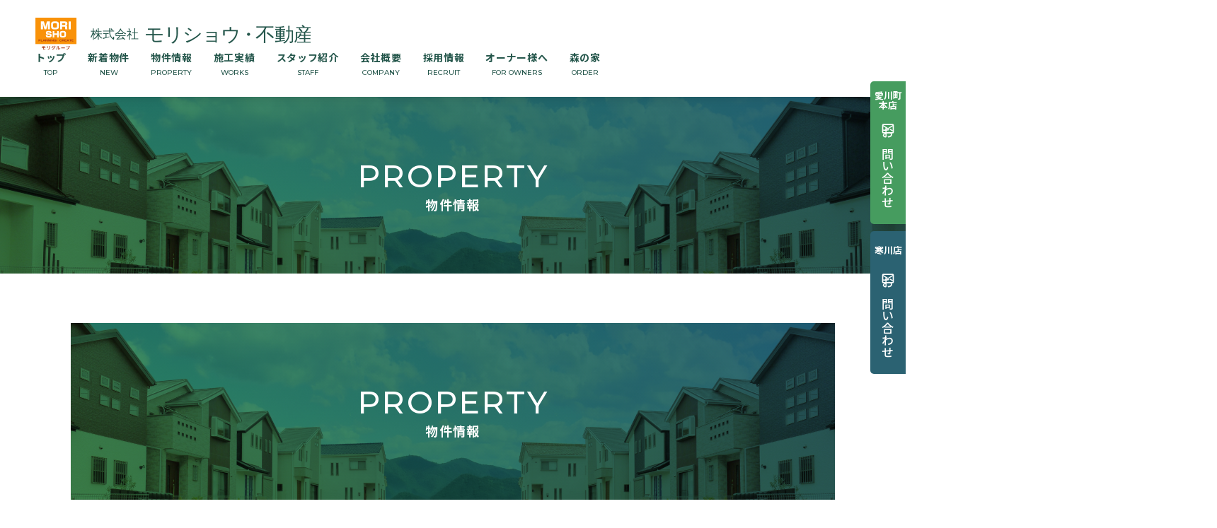

--- FILE ---
content_type: text/html; charset=UTF-8
request_url: https://morisho-h.com/property/aikawa/%E3%83%A1%E3%82%BE%E3%83%B3%E6%84%9B%E5%B7%9D%E3%80%80201%E5%8F%B7%E5%AE%A4/
body_size: 7063
content:
<!DOCTYPE html>
<html lang="ja">
<head>
<meta http-equiv="X-UA-Compatible" content="IE=edge,chrome=1" />
<meta name="format-detection" content="telephone=no">
<meta name="viewport" content="width=device-width,user-scalable=no,shrink-to-fit=yes">
<meta charset="utf-8" />
<meta name="Description" content="株式会社モリショウ不動産の公式WEBサイト。土地・戸建て・マンション・賃貸を多数取り扱っています。" />
<meta name="Keywords" content="神奈川,愛川,寒川,賃貸,土地,戸建て,賃貸" />
<title>メゾン愛川　201号室 ｜ モリショウ神奈川県厚木市・愛川町～住宅施工・販売の株式会社モリショウ・不動産</title>
<link rel="shortcut icon" href="">
<link rel="stylesheet" href="https://morisho-h.com/wp-content/themes/morisho/style.css" type="text/css">
<link rel="preconnect" href="https://fonts.googleapis.com">
<link rel="preconnect" href="https://fonts.gstatic.com" crossorigin>
<link href="https://fonts.googleapis.com/css2?family=Montserrat:wght@300;400;500;600;700&family=Noto+Sans+JP:wght@300;400;500;700&family=Roboto:wght@300;400;500;700;900&display=swap" rel="stylesheet">
<link href="https://fonts.googleapis.com/css?family=Material+Icons|Material+Icons+Outlined|Material+Icons+Round|Material+Icons+Sharp|Material+Icons+Two+Tone" rel="stylesheet">
<link href="https://use.fontawesome.com/releases/v6.0.0/css/all.css" rel="stylesheet">
<link rel="stylesheet" type="text/css" href="https://morisho-h.com/wp-content/themes/morisho/css/common.css?20260120050042">
<link rel="stylesheet" type="text/css" href="https://morisho-h.com/wp-content/themes/morisho/css/style.css?20260120050042">
<meta name='robots' content='max-image-preview:large' />
<link rel='dns-prefetch' href='//s.w.org' />
<script type="text/javascript">
window._wpemojiSettings = {"baseUrl":"https:\/\/s.w.org\/images\/core\/emoji\/13.1.0\/72x72\/","ext":".png","svgUrl":"https:\/\/s.w.org\/images\/core\/emoji\/13.1.0\/svg\/","svgExt":".svg","source":{"concatemoji":"https:\/\/morisho-h.com\/wp-includes\/js\/wp-emoji-release.min.js?ver=5.9.3"}};
/*! This file is auto-generated */
!function(e,a,t){var n,r,o,i=a.createElement("canvas"),p=i.getContext&&i.getContext("2d");function s(e,t){var a=String.fromCharCode;p.clearRect(0,0,i.width,i.height),p.fillText(a.apply(this,e),0,0);e=i.toDataURL();return p.clearRect(0,0,i.width,i.height),p.fillText(a.apply(this,t),0,0),e===i.toDataURL()}function c(e){var t=a.createElement("script");t.src=e,t.defer=t.type="text/javascript",a.getElementsByTagName("head")[0].appendChild(t)}for(o=Array("flag","emoji"),t.supports={everything:!0,everythingExceptFlag:!0},r=0;r<o.length;r++)t.supports[o[r]]=function(e){if(!p||!p.fillText)return!1;switch(p.textBaseline="top",p.font="600 32px Arial",e){case"flag":return s([127987,65039,8205,9895,65039],[127987,65039,8203,9895,65039])?!1:!s([55356,56826,55356,56819],[55356,56826,8203,55356,56819])&&!s([55356,57332,56128,56423,56128,56418,56128,56421,56128,56430,56128,56423,56128,56447],[55356,57332,8203,56128,56423,8203,56128,56418,8203,56128,56421,8203,56128,56430,8203,56128,56423,8203,56128,56447]);case"emoji":return!s([10084,65039,8205,55357,56613],[10084,65039,8203,55357,56613])}return!1}(o[r]),t.supports.everything=t.supports.everything&&t.supports[o[r]],"flag"!==o[r]&&(t.supports.everythingExceptFlag=t.supports.everythingExceptFlag&&t.supports[o[r]]);t.supports.everythingExceptFlag=t.supports.everythingExceptFlag&&!t.supports.flag,t.DOMReady=!1,t.readyCallback=function(){t.DOMReady=!0},t.supports.everything||(n=function(){t.readyCallback()},a.addEventListener?(a.addEventListener("DOMContentLoaded",n,!1),e.addEventListener("load",n,!1)):(e.attachEvent("onload",n),a.attachEvent("onreadystatechange",function(){"complete"===a.readyState&&t.readyCallback()})),(n=t.source||{}).concatemoji?c(n.concatemoji):n.wpemoji&&n.twemoji&&(c(n.twemoji),c(n.wpemoji)))}(window,document,window._wpemojiSettings);
</script>
<style type="text/css">
img.wp-smiley,
img.emoji {
	display: inline !important;
	border: none !important;
	box-shadow: none !important;
	height: 1em !important;
	width: 1em !important;
	margin: 0 0.07em !important;
	vertical-align: -0.1em !important;
	background: none !important;
	padding: 0 !important;
}
</style>
	<link rel='stylesheet' id='wp-block-library-css'  href='https://morisho-h.com/wp-includes/css/dist/block-library/style.min.css?ver=5.9.3' type='text/css' media='all' />
<style id='global-styles-inline-css' type='text/css'>
body{--wp--preset--color--black: #000000;--wp--preset--color--cyan-bluish-gray: #abb8c3;--wp--preset--color--white: #ffffff;--wp--preset--color--pale-pink: #f78da7;--wp--preset--color--vivid-red: #cf2e2e;--wp--preset--color--luminous-vivid-orange: #ff6900;--wp--preset--color--luminous-vivid-amber: #fcb900;--wp--preset--color--light-green-cyan: #7bdcb5;--wp--preset--color--vivid-green-cyan: #00d084;--wp--preset--color--pale-cyan-blue: #8ed1fc;--wp--preset--color--vivid-cyan-blue: #0693e3;--wp--preset--color--vivid-purple: #9b51e0;--wp--preset--gradient--vivid-cyan-blue-to-vivid-purple: linear-gradient(135deg,rgba(6,147,227,1) 0%,rgb(155,81,224) 100%);--wp--preset--gradient--light-green-cyan-to-vivid-green-cyan: linear-gradient(135deg,rgb(122,220,180) 0%,rgb(0,208,130) 100%);--wp--preset--gradient--luminous-vivid-amber-to-luminous-vivid-orange: linear-gradient(135deg,rgba(252,185,0,1) 0%,rgba(255,105,0,1) 100%);--wp--preset--gradient--luminous-vivid-orange-to-vivid-red: linear-gradient(135deg,rgba(255,105,0,1) 0%,rgb(207,46,46) 100%);--wp--preset--gradient--very-light-gray-to-cyan-bluish-gray: linear-gradient(135deg,rgb(238,238,238) 0%,rgb(169,184,195) 100%);--wp--preset--gradient--cool-to-warm-spectrum: linear-gradient(135deg,rgb(74,234,220) 0%,rgb(151,120,209) 20%,rgb(207,42,186) 40%,rgb(238,44,130) 60%,rgb(251,105,98) 80%,rgb(254,248,76) 100%);--wp--preset--gradient--blush-light-purple: linear-gradient(135deg,rgb(255,206,236) 0%,rgb(152,150,240) 100%);--wp--preset--gradient--blush-bordeaux: linear-gradient(135deg,rgb(254,205,165) 0%,rgb(254,45,45) 50%,rgb(107,0,62) 100%);--wp--preset--gradient--luminous-dusk: linear-gradient(135deg,rgb(255,203,112) 0%,rgb(199,81,192) 50%,rgb(65,88,208) 100%);--wp--preset--gradient--pale-ocean: linear-gradient(135deg,rgb(255,245,203) 0%,rgb(182,227,212) 50%,rgb(51,167,181) 100%);--wp--preset--gradient--electric-grass: linear-gradient(135deg,rgb(202,248,128) 0%,rgb(113,206,126) 100%);--wp--preset--gradient--midnight: linear-gradient(135deg,rgb(2,3,129) 0%,rgb(40,116,252) 100%);--wp--preset--duotone--dark-grayscale: url('#wp-duotone-dark-grayscale');--wp--preset--duotone--grayscale: url('#wp-duotone-grayscale');--wp--preset--duotone--purple-yellow: url('#wp-duotone-purple-yellow');--wp--preset--duotone--blue-red: url('#wp-duotone-blue-red');--wp--preset--duotone--midnight: url('#wp-duotone-midnight');--wp--preset--duotone--magenta-yellow: url('#wp-duotone-magenta-yellow');--wp--preset--duotone--purple-green: url('#wp-duotone-purple-green');--wp--preset--duotone--blue-orange: url('#wp-duotone-blue-orange');--wp--preset--font-size--small: 13px;--wp--preset--font-size--medium: 20px;--wp--preset--font-size--large: 36px;--wp--preset--font-size--x-large: 42px;}.has-black-color{color: var(--wp--preset--color--black) !important;}.has-cyan-bluish-gray-color{color: var(--wp--preset--color--cyan-bluish-gray) !important;}.has-white-color{color: var(--wp--preset--color--white) !important;}.has-pale-pink-color{color: var(--wp--preset--color--pale-pink) !important;}.has-vivid-red-color{color: var(--wp--preset--color--vivid-red) !important;}.has-luminous-vivid-orange-color{color: var(--wp--preset--color--luminous-vivid-orange) !important;}.has-luminous-vivid-amber-color{color: var(--wp--preset--color--luminous-vivid-amber) !important;}.has-light-green-cyan-color{color: var(--wp--preset--color--light-green-cyan) !important;}.has-vivid-green-cyan-color{color: var(--wp--preset--color--vivid-green-cyan) !important;}.has-pale-cyan-blue-color{color: var(--wp--preset--color--pale-cyan-blue) !important;}.has-vivid-cyan-blue-color{color: var(--wp--preset--color--vivid-cyan-blue) !important;}.has-vivid-purple-color{color: var(--wp--preset--color--vivid-purple) !important;}.has-black-background-color{background-color: var(--wp--preset--color--black) !important;}.has-cyan-bluish-gray-background-color{background-color: var(--wp--preset--color--cyan-bluish-gray) !important;}.has-white-background-color{background-color: var(--wp--preset--color--white) !important;}.has-pale-pink-background-color{background-color: var(--wp--preset--color--pale-pink) !important;}.has-vivid-red-background-color{background-color: var(--wp--preset--color--vivid-red) !important;}.has-luminous-vivid-orange-background-color{background-color: var(--wp--preset--color--luminous-vivid-orange) !important;}.has-luminous-vivid-amber-background-color{background-color: var(--wp--preset--color--luminous-vivid-amber) !important;}.has-light-green-cyan-background-color{background-color: var(--wp--preset--color--light-green-cyan) !important;}.has-vivid-green-cyan-background-color{background-color: var(--wp--preset--color--vivid-green-cyan) !important;}.has-pale-cyan-blue-background-color{background-color: var(--wp--preset--color--pale-cyan-blue) !important;}.has-vivid-cyan-blue-background-color{background-color: var(--wp--preset--color--vivid-cyan-blue) !important;}.has-vivid-purple-background-color{background-color: var(--wp--preset--color--vivid-purple) !important;}.has-black-border-color{border-color: var(--wp--preset--color--black) !important;}.has-cyan-bluish-gray-border-color{border-color: var(--wp--preset--color--cyan-bluish-gray) !important;}.has-white-border-color{border-color: var(--wp--preset--color--white) !important;}.has-pale-pink-border-color{border-color: var(--wp--preset--color--pale-pink) !important;}.has-vivid-red-border-color{border-color: var(--wp--preset--color--vivid-red) !important;}.has-luminous-vivid-orange-border-color{border-color: var(--wp--preset--color--luminous-vivid-orange) !important;}.has-luminous-vivid-amber-border-color{border-color: var(--wp--preset--color--luminous-vivid-amber) !important;}.has-light-green-cyan-border-color{border-color: var(--wp--preset--color--light-green-cyan) !important;}.has-vivid-green-cyan-border-color{border-color: var(--wp--preset--color--vivid-green-cyan) !important;}.has-pale-cyan-blue-border-color{border-color: var(--wp--preset--color--pale-cyan-blue) !important;}.has-vivid-cyan-blue-border-color{border-color: var(--wp--preset--color--vivid-cyan-blue) !important;}.has-vivid-purple-border-color{border-color: var(--wp--preset--color--vivid-purple) !important;}.has-vivid-cyan-blue-to-vivid-purple-gradient-background{background: var(--wp--preset--gradient--vivid-cyan-blue-to-vivid-purple) !important;}.has-light-green-cyan-to-vivid-green-cyan-gradient-background{background: var(--wp--preset--gradient--light-green-cyan-to-vivid-green-cyan) !important;}.has-luminous-vivid-amber-to-luminous-vivid-orange-gradient-background{background: var(--wp--preset--gradient--luminous-vivid-amber-to-luminous-vivid-orange) !important;}.has-luminous-vivid-orange-to-vivid-red-gradient-background{background: var(--wp--preset--gradient--luminous-vivid-orange-to-vivid-red) !important;}.has-very-light-gray-to-cyan-bluish-gray-gradient-background{background: var(--wp--preset--gradient--very-light-gray-to-cyan-bluish-gray) !important;}.has-cool-to-warm-spectrum-gradient-background{background: var(--wp--preset--gradient--cool-to-warm-spectrum) !important;}.has-blush-light-purple-gradient-background{background: var(--wp--preset--gradient--blush-light-purple) !important;}.has-blush-bordeaux-gradient-background{background: var(--wp--preset--gradient--blush-bordeaux) !important;}.has-luminous-dusk-gradient-background{background: var(--wp--preset--gradient--luminous-dusk) !important;}.has-pale-ocean-gradient-background{background: var(--wp--preset--gradient--pale-ocean) !important;}.has-electric-grass-gradient-background{background: var(--wp--preset--gradient--electric-grass) !important;}.has-midnight-gradient-background{background: var(--wp--preset--gradient--midnight) !important;}.has-small-font-size{font-size: var(--wp--preset--font-size--small) !important;}.has-medium-font-size{font-size: var(--wp--preset--font-size--medium) !important;}.has-large-font-size{font-size: var(--wp--preset--font-size--large) !important;}.has-x-large-font-size{font-size: var(--wp--preset--font-size--x-large) !important;}
</style>
<link rel='stylesheet' id='wp-pagenavi-css'  href='https://morisho-h.com/wp-content/plugins/wp-pagenavi/pagenavi-css.css?ver=2.70' type='text/css' media='all' />
<script type='text/javascript' src='https://morisho-h.com/wp-includes/js/jquery/jquery.min.js?ver=3.6.0' id='jquery-core-js'></script>
<script type='text/javascript' src='https://morisho-h.com/wp-includes/js/jquery/jquery-migrate.min.js?ver=3.3.2' id='jquery-migrate-js'></script>
<link rel="https://api.w.org/" href="https://morisho-h.com/wp-json/" /><link rel="alternate" type="application/json" href="https://morisho-h.com/wp-json/wp/v2/aikawa-property/364" /><link rel="EditURI" type="application/rsd+xml" title="RSD" href="https://morisho-h.com/xmlrpc.php?rsd" />
<link rel="wlwmanifest" type="application/wlwmanifest+xml" href="https://morisho-h.com/wp-includes/wlwmanifest.xml" /> 
<meta name="generator" content="WordPress 5.9.3" />
<link rel="canonical" href="https://morisho-h.com/property/aikawa/%e3%83%a1%e3%82%be%e3%83%b3%e6%84%9b%e5%b7%9d%e3%80%80201%e5%8f%b7%e5%ae%a4/" />
<link rel='shortlink' href='https://morisho-h.com/?p=364' />
<link rel="alternate" type="application/json+oembed" href="https://morisho-h.com/wp-json/oembed/1.0/embed?url=https%3A%2F%2Fmorisho-h.com%2Fproperty%2Faikawa%2F%25e3%2583%25a1%25e3%2582%25be%25e3%2583%25b3%25e6%2584%259b%25e5%25b7%259d%25e3%2580%2580201%25e5%258f%25b7%25e5%25ae%25a4%2F" />
<link rel="alternate" type="text/xml+oembed" href="https://morisho-h.com/wp-json/oembed/1.0/embed?url=https%3A%2F%2Fmorisho-h.com%2Fproperty%2Faikawa%2F%25e3%2583%25a1%25e3%2582%25be%25e3%2583%25b3%25e6%2584%259b%25e5%25b7%259d%25e3%2580%2580201%25e5%258f%25b7%25e5%25ae%25a4%2F&#038;format=xml" />
<link rel="icon" href="https://morisho-h.com/wp-content/uploads/2022/04/favicon.ico" sizes="32x32" />
<link rel="icon" href="https://morisho-h.com/wp-content/uploads/2022/04/favicon.ico" sizes="192x192" />
<link rel="apple-touch-icon" href="https://morisho-h.com/wp-content/uploads/2022/04/favicon.ico" />
<meta name="msapplication-TileImage" content="https://morisho-h.com/wp-content/uploads/2022/04/favicon.ico" />
</head>
<body>
<header>
	<div class="header rel kasou-header">
		<div class="flex flexcenter header-flex">
			<a href="https://morisho-h.com/"><img src="https://morisho-h.com/wp-content/themes/morisho/images/common/logo_pc.svg" alt="logo" class="js-image-switch"></a>
			<nav class="header-nav" id="panel">
				<ul class="flex gnav">
					<li class="animate"><a href="https://morisho-h.com/">トップ<span class="mont">TOP</span></a></li>
					<li class="animate">
						<a href="https://morisho-h.com/new/">新着物件<span class="mont">NEW</span></a>
					</li>
					<li class="animate drop-menu">
						<a href="https://morisho-h.com/property/">物件情報<span class="mont">PROPERTY</span></a>
						<ul>
							<li><a href="https://morisho-h.com/property/?q=aikawa">愛川町本店</a></li>
							<li><a href="https://morisho-h.com/property/?q=samukawa">寒川店</a></li>
						</ul>						
					</li>
					<li class="animate"><a href="https://morisho-h.com/works/">施工実績<span class="mont">WORKS</span></a></li>
					<li class="animate"><a href="https://morisho-h.com/staff/">スタッフ紹介<span class="mont">STAFF</span></a></li>
					<li class="animate"><a href="https://morisho-h.com/company/">会社概要<span class="mont">COMPANY</span></a></li>
					<li class="animate"><a href="https://morisho-h.com/recruit/">採用情報<span class="mont">RECRUIT</span></a></li>
					<li class="animate"><a href="https://morisho-h.com/owner/">オーナー様へ<span class="mont">FOR OWNERS</span></a></li>
					<li class="animate"><a href="https://morisho-h.com/morino-ie/">森の家<span class="mont">ORDER</span></a></li>
				</ul>
			</nav>
		</div><!-- /.header-flex -->
		<div class="head-contact">
			<ul class="flex">
				<li class="aikawa">
					<div class="top flex flexcenter"><span>愛川町本店</span><a href="https://morisho-h.com/contact/?shop=aikawa"><span class="material-icons-outlined">mail_outline</span>お問い合わせ</a></div>
					<a href="tel:0462845588" class="tel robot"><i class="fa-solid fa-phone"></i>046-284-5588</a>
				</li>
				<li class="samukawa">
					<div class="top flex flexcenter"><span>寒川店</span><a href="https://morisho-h.com/contact/?shop=samukawa"><span class="material-icons-outlined">mail_outline</span>お問い合わせ</a></div>
					<a href="tel:0467386505" class="tel robot"><i class="fa-solid fa-phone"></i>0467-38-6505</a>
				</li>
			</ul>
		</div>
		<div class="sp sp-menu-btn"><a href="#" id="panel-btn"><span id="panel-btn-icon"></span></a></div>
		<div class="win-side-menu">
			<div class="aikawa-bg"><h4 class="txt-center c-white">愛川町<br class="pc">本店<span class="sp">お問い合わせ</span></h4><a href="tel:0462845588" class="tel sp mont aikawa-font"><i class="fa-solid fa-phone"></i>046-284-5588</a><a href="https://morisho-h.com/contact/?shop=aikawa" class="mail aikawa-font"><span class="material-icons-outlined">mail_outline</span><p class="pc">お問い合わせ</p></a></div>
			<div class="samukawa-bg"><h4 class="txt-center c-white">寒川店<span class="sp">お問い合わせ</span></h4><a href="tel:0467386505" class="tel sp mont samukawa-font"><i class="fa-solid fa-phone"></i>0467-38-6505</a><a href="https://morisho-h.com/contact/?shop=samukawa" class="mail samukawa-font"><span class="material-icons-outlined">mail_outline</span><p class="pc">お問い合わせ</p></a></div>
		</div>
	</div><!-- /.header -->
</header>


<div class="kasou-mv rel">
	<h1 class="c-white txt-center"><span class="mont">PROPERTY</span>物件情報</h1>
</div><!-- /.top-mv -->
<div class="main-contents single">
	<div class="inner">
		<section class="property-single-area">
			<div class="kasou-mv rel">
	<h1 class="c-white txt-center"><span class="mont">PROPERTY</span>物件情報</h1>
</div><!-- /.top-mv -->
<div class="main-contents single main-aikawa-property">
	<div class="inner">
		<section class="property-single-area">
                        <link rel="stylesheet" href="https://unpkg.com/swiper@7/swiper-bundle.min.css"/>
            <script src="https://unpkg.com/swiper@7/swiper-bundle.min.js"></script>


			<h2 class="shop-title -bg mb40">の物件詳細</h2>
			<div class="single-title-area flex">
				<h1 class="single-title">メゾン愛川　201号室</h1>
				
			</div>

            <div class="property-single-main flex">
                				<div class="img">
					
                    <div class="swiper mySwiper2">
                      <!-- Additional required wrapper -->
                        <div class="swiper-wrapper">
                        <!-- Slides -->
                            <div class="swiper-slide"><img src="https://morisho-h.com/wp-content/uploads/2022/06/1-3.jpg" alt="メゾン愛川　201号室の画像" /></div>                            <div class="swiper-slide"><img src="https://morisho-h.com/wp-content/uploads/2022/06/2-3.jpg" alt="メゾン愛川　201号室の画像" /></div>                            <div class="swiper-slide"><img src="https://morisho-h.com/wp-content/uploads/2022/06/3-3.jpg" alt="メゾン愛川　201号室の画像" /></div>                            <div class="swiper-slide"><img src="https://morisho-h.com/wp-content/uploads/2022/06/4-3.jpg" alt="メゾン愛川　201号室の画像" /></div>                            <div class="swiper-slide"><img src="https://morisho-h.com/wp-content/uploads/2022/06/5-3.jpg" alt="メゾン愛川　201号室の画像" /></div>                            <div class="swiper-slide"><img src="https://morisho-h.com/wp-content/uploads/2022/06/6-3.jpg" alt="メゾン愛川　201号室の画像" /></div>                            <div class="swiper-slide"><img src="https://morisho-h.com/wp-content/uploads/2022/06/7-3.jpg" alt="メゾン愛川　201号室の画像" /></div>                            <div class="swiper-slide"><img src="https://morisho-h.com/wp-content/uploads/2022/06/8-3.jpg" alt="メゾン愛川　201号室の画像" /></div>                            <div class="swiper-slide"><img src="https://morisho-h.com/wp-content/uploads/2022/06/9-3.jpg" alt="メゾン愛川　201号室の画像" /></div>                            <div class="swiper-slide"><img src="https://morisho-h.com/wp-content/uploads/2022/06/10-3.jpg" alt="メゾン愛川　201号室の画像" /></div>                                                                                                                                                                                                                                                                                                                </div>
                        <!-- 必要に応じてナビボタン -->
                        <div class="swiper-button-prev"></div>
                        <div class="swiper-button-next"></div>
                    </div>					

					
<!--
					<ul class="property-img-slider">
						<li>
															<img src="https://morisho-h.com/wp-content/uploads/2022/06/1-3.jpg" alt="メゾン愛川　201号室の画像" />
								
						</li>
					</ul>
-->
				</div><!-- /.img -->
				
                    <div class="swiper mySwiper">
                        <div class="reserve-box">
                            <a href="https://morisho-h.com/contact/?shop=&property=メゾン愛川　201号室" class="rel right-icon reserve-link">資料請求・見学予約</a>
                        </div>
                        <!-- Additional required wrapper -->
                    <!--	<div class="swiper-wrapper swiper-wrapper-thumbnail">-->
                        <div class="swiper-wrapper swiper-wrapper-thumbnail">
                        <!-- Slides -->
                            <div class="swiper-slide"><img src="https://morisho-h.com/wp-content/uploads/2022/06/1-3.jpg" alt="メゾン愛川　201号室の画像" /></div>                            <div class="swiper-slide"><img src="https://morisho-h.com/wp-content/uploads/2022/06/2-3.jpg" alt="メゾン愛川　201号室の画像" /></div>                            <div class="swiper-slide"><img src="https://morisho-h.com/wp-content/uploads/2022/06/3-3.jpg" alt="メゾン愛川　201号室の画像" /></div>                            <div class="swiper-slide"><img src="https://morisho-h.com/wp-content/uploads/2022/06/4-3.jpg" alt="メゾン愛川　201号室の画像" /></div>                            <div class="swiper-slide"><img src="https://morisho-h.com/wp-content/uploads/2022/06/5-3.jpg" alt="メゾン愛川　201号室の画像" /></div>                            <div class="swiper-slide"><img src="https://morisho-h.com/wp-content/uploads/2022/06/6-3.jpg" alt="メゾン愛川　201号室の画像" /></div>                            <div class="swiper-slide"><img src="https://morisho-h.com/wp-content/uploads/2022/06/7-3.jpg" alt="メゾン愛川　201号室の画像" /></div>                            <div class="swiper-slide"><img src="https://morisho-h.com/wp-content/uploads/2022/06/8-3.jpg" alt="メゾン愛川　201号室の画像" /></div>                            <div class="swiper-slide"><img src="https://morisho-h.com/wp-content/uploads/2022/06/9-3.jpg" alt="メゾン愛川　201号室の画像" /></div>                            <div class="swiper-slide"><img src="https://morisho-h.com/wp-content/uploads/2022/06/10-3.jpg" alt="メゾン愛川　201号室の画像" /></div>                                                                                                                                                                                                                                                                                                                </div>
                    </div>
                    <script>
                    const swiper = new Swiper(".mySwiper", {
                      spaceBetween: 10,
                      slidesPerView: 4
                    });

                    const swiper2 = new Swiper(".mySwiper2", {
                      thumbs: {
                        swiper: swiper
                      },
                      navigation: {
                        nextEl: ".swiper-button-next",
                        prevEl: ".swiper-button-prev"
                      }
                    });
                    </script>				
                			</div><!-- /.property-single-main -->
			<div class="property-single-sub flex">
				<h4>アクセスマップ</h4>
				<div class="g-map">
					<iframe src="https://www.google.com/maps/embed?pb=!1m18!1m12!1m3!1d3247.152266297712!2d139.3346044!3d35.52523469999999!2m3!1f0!2f0!3f0!3m2!1i1024!2i768!4f13.1!3m3!1m2!1s0x60190230a93c2371%3A0x603c11caa9dcdae5!2z44CSMjQzLTAzMDIg56We5aWI5bed55yM5oSb55Sy6YOh5oSb5bed55S65pil5pel5Y-w77yU5LiB55uu77yR4oiS77yR77yV!5e0!3m2!1sja!2sjp!4v1654136888317!5m2!1sja!2sjp" width="600" height="450" style="border:0;" allowfullscreen="" loading="lazy" referrerpolicy="no-referrer-when-downgrade"></iframe>                    <iframe src="https://maps.google.co.jp/maps?output=embed&q=愛甲郡愛川町春日台４丁目1-15&z=16" frameborder="0" scrolling="no" ></iframe>
				</div>
			</div><!-- /.property-single-sub -->
			<a href="https://morisho-h.com/contact/?shop=&property=メゾン愛川　201号室" class="green-link-btn rel right-icon blo-center mt70 sp-mt40">資料請求・見学予約</a>
            
        </section><!-- /.property-single-area -->
		<section class="property-area bg-gray">
						<div class="flex property-flex">
				<div class="blo">
					<div class="bg-white-blo">
						<a href="https://morisho-h.com/property/?q=aikawa"><h3 class="shop-title aikawa-bg mb20">愛川町本店</h3></a>
						<ul class="property-search-box property-search-box-aikawa flex">
							<li><a href="https://morisho-h.com/property/land/?q=aikawa" class="rel right-icon animate">
								土地を探す
							</a></li>
							<li><a href="https://morisho-h.com/property/new/?q=aikawa" class="rel right-icon animate">
								新築戸建を探す
							</a></li>
							<li><a href="https://morisho-h.com/property/old/?q=aikawa" class="rel right-icon animate">
								中古戸建・<br>マンションを探す
							</a></li>
							<li><a href="https://morisho-h.com/property/rent/?q=aikawa" class="rel right-icon animate">
								賃貸物件を探す
							</a></li>
						</ul>
					</div><!-- /.bg-white-blo -->
				</div><!-- /.blo -->
				<div class="blo">
					<div class="bg-white-blo">
						<a href="https://morisho-h.com/property/?q=samukawa"><h3 class="shop-title samukawa-bg mb20">寒川店</h3></a>
						<ul class="property-search-box property-search-box-samukawa flex">
							<li><a href="https://morisho-h.com/property/land/?q=samukawa" class="rel right-icon animate">
								土地を探す
							</a></li>
							<li><a href="https://morisho-h.com/property/new/?q=samukawa" class="rel right-icon animate">
								新築戸建を探す
							</a></li>
							<li><a href="https://morisho-h.com/property/old/?q=samukawa" class="rel right-icon animate">
								中古戸建・<br>マンションを探す
							</a></li>
							<li><a href="https://morisho-h.com/property/rent/?q=samukawa" class="rel right-icon animate">
								賃貸物件を探す
							</a></li>
						</ul>
					</div><!-- /.bg-white-blo -->
				</div><!-- /.blo -->
			</div><!-- /.property-flex -->
		</section>
	</div><!-- /.inner -->
</div><!-- /.main-contents -->
		</section><!-- /.property-single-area -->
		<section class="property-area bg-gray">
						<div class="flex property-flex">
				<div class="blo">
					<div class="bg-white-blo">
						<a href="https://morisho-h.com/property/?q=aikawa"><h3 class="shop-title aikawa-bg mb20">愛川町本店</h3></a>
						<ul class="property-search-box property-search-box-aikawa flex">
							<li><a href="https://morisho-h.com/property/land/?q=aikawa" class="rel right-icon animate">
								土地を探す
							</a></li>
							<li><a href="https://morisho-h.com/property/new/?q=aikawa" class="rel right-icon animate">
								新築戸建を探す
							</a></li>
							<li><a href="https://morisho-h.com/property/old/?q=aikawa" class="rel right-icon animate">
								中古戸建・<br>マンションを探す
							</a></li>
							<li><a href="https://morisho-h.com/property/rent/?q=aikawa" class="rel right-icon animate">
								賃貸物件を探す
							</a></li>
						</ul>
					</div><!-- /.bg-white-blo -->
				</div><!-- /.blo -->
				<div class="blo">
					<div class="bg-white-blo">
						<a href="https://morisho-h.com/property/?q=samukawa"><h3 class="shop-title samukawa-bg mb20">寒川店</h3></a>
						<ul class="property-search-box property-search-box-samukawa flex">
							<li><a href="https://morisho-h.com/property/land/?q=samukawa" class="rel right-icon animate">
								土地を探す
							</a></li>
							<li><a href="https://morisho-h.com/property/new/?q=samukawa" class="rel right-icon animate">
								新築戸建を探す
							</a></li>
							<li><a href="https://morisho-h.com/property/old/?q=samukawa" class="rel right-icon animate">
								中古戸建・<br>マンションを探す
							</a></li>
							<li><a href="https://morisho-h.com/property/rent/?q=samukawa" class="rel right-icon animate">
								賃貸物件を探す
							</a></li>
						</ul>
					</div><!-- /.bg-white-blo -->
				</div><!-- /.blo -->
			</div><!-- /.property-flex -->
		</section>
	</div><!-- /.inner -->
</div><!-- /.main-contents -->
<footer class="rel">
	<div class="inner rel">
		<a href="https://morisho-h.com/" class="f-logo"><img src="https://morisho-h.com/wp-content/themes/morisho/images/common/f-logo_pc.svg" alt="logo" class="js-image-switch"></a>
		<div class="f-map-area flex">
			<div class="blo flex">
				<div class="main c-white">
					<h3>愛川町本店</h3>
					<p>
						〒243-0303<br>
						神奈川県愛甲郡愛川町中津4061-20<br>
						（りそな銀行愛川ATM隣り）<br>
						TEL 046-284-5588<br>
						営業時間　9:00～18:00<br>
						定休日　毎週火曜・水曜
					</p>
					<a href="https://morisho-h.com/contact/?shop=aikawa" class="mail-link rel robot mt40 sp-mt20 animate">CONTACT</a>
				</div>
				<div class="map">
					<iframe src="https://www.google.com/maps/embed?pb=!1m18!1m12!1m3!1d482.7978152738615!2d139.3451585840817!3d35.5076504148082!2m3!1f0!2f0!3f0!3m2!1i1024!2i768!4f13.1!3m3!1m2!1s0x601901f2b256925d%3A0x4e9265f5c9b9d4f1!2z5qCq5byP5Lya56S-IOODouODquOCt-ODp-OCpuODu-S4jeWLleeUow!5e0!3m2!1sja!2sjp!4v1646705716360!5m2!1sja!2sjp" width="100%" height="auto" style="border:0;" allowfullscreen="" loading="lazy"></iframe>
				</div>
			</div><!-- /.blo -->
			<div class="blo flex">
				<div class="main c-white">
					<h3>寒川店</h3>
					<p>
						〒253-0101<br>
						神奈川県高座郡寒川町倉見1119<br>
						TEL 0467-38-6505<br>
						営業時間　9:00～18:00<br>
						定休日　毎週火曜・水曜<br><br>
					</p>
					<a href="https://morisho-h.com/contact/?shop=samukawa" class="mail-link rel robot mt40 sp-mt20 animate">CONTACT</a>
				</div>
				<div class="map">
					<iframe src="https://www.google.com/maps/embed?pb=!1m18!1m12!1m3!1d574.9708998715105!2d139.38144931990243!3d35.392196152366246!2m3!1f0!2f0!3f0!3m2!1i1024!2i768!4f13.1!3m3!1m2!1s0x601854a315c450c5%3A0x9f93612803d0488b!2z77yI5qCq77yJ44Oi44Oq44K344On44Km5LiN5YuV55SjIOWvkuW3neW6lw!5e0!3m2!1sja!2sjp!4v1646705939206!5m2!1sja!2sjp" width="100%" height="auto" style="border:0;" allowfullscreen="" loading="lazy"></iframe>
				</div>
			</div><!-- /.blo -->
		</div><!-- /.f-map-area -->
		<nav class="f-menu-nav mt80 sp-mt40">
			<ul class="f-menu flex jc-center">
				<li class="animate"><a href="https://morisho-h.com/new/" class="c-white animate">新着物件</a></li>
				<li class="animate"><a href="https://morisho-h.com/property/" class="c-white animate">物件情報</a></li>
				<li class="animate"><a href="https://morisho-h.com/works/" class="c-white animate">施工実績</a></li>
				<li class="animate"><a href="https://morisho-h.com/staff/" class="c-white animate">スタッフ紹介</a></li>
				<li class="animate"><a href="https://morisho-h.com/company/" class="c-white animate">会社概要</a></li>
				<li class="animate"><a href="https://morisho-h.com/recruit/" class="c-white animate">採用情報</a></li>
				<li class="animate"><a href="https://morisho-h.com/owner/" class="c-white animate">オーナー様へ</a></li>
				<li class="animate"><a href="https://morisho-h.com/morino-ie/" class="c-white animate">森の家</a></li>
				<li class="animate"><a href="https://morisho-h.com/info/" class="c-white animate">お知らせ</a></li>
			</ul>
		</nav>
		<p class="copy c-white mt40 txt-center robot">Copyright(C) 2021 MORISHO All rights reserved.</p>
	</div><!-- /.inner -->
</footer>
<script src="https://morisho-h.com/wp-content/themes/morisho/js/common/jquery-3.1.0.min.js" type="text/javascript"></script>
<script src="https://morisho-h.com/wp-content/themes/morisho/js/common/viewport.js" type="text/javascript"></script>
<script src="https://morisho-h.com/wp-content/themes/morisho/js/common/js-image-switch.js" type="text/javascript"></script>
<script src="https://morisho-h.com/wp-content/themes/morisho/js/function.js" type="text/javascript"></script>
</body>
</html>


--- FILE ---
content_type: text/css
request_url: https://morisho-h.com/wp-content/themes/morisho/style.css
body_size: -194
content:
/*
Theme Name: morisho
Theme URL: 
Description: 
Author: 
Version: 1.1
*/

--- FILE ---
content_type: text/css
request_url: https://morisho-h.com/wp-content/themes/morisho/css/common.css?20260120050042
body_size: 3199
content:
@charset "utf-8";
/*------------------------------------------------------------
	デフォルトスタイル
------------------------------------------------------------*/
html, body, div, span, applet, object, iframe,
h1, h2, h3, h4, h5, h6, p, blockquote, pre,
a, abbr, acronym, address, big, cite, code,
del, dfn, em, font, img, ins, kbd, q, s, samp,
small, strike, strong, sub, sup, tt, var,
b, u, i, center,
dl, dt, dd, ol, ul, li,
fieldset, form, label, legend,
table, caption, tbody, tfoot, thead, tr, th, td {
	margin: 0;
	padding: 0;
	border: 0;
	outline: 0;
	letter-spacing: 0.05em;
}

html{
	overflow: auto;
}

body{
	overflow: hidden;
	min-width: 1250px;
}

body,
table,
input,textarea,select,option{
	font-family: 'Noto Sans JP', sans-serif;
	color: #404040;
}

.mont{
	font-family: 'Montserrat', sans-serif;
}

.robot{
	font-family: 'Roboto', sans-serif;
}

* {
	-webkit-box-sizing: border-box;
	-moz-box-sizing: border-box;
	box-sizing: border-box;
}

.clear{
	clear: both;
}

.clearfix:after{
	content: "";
	clear: both;
	display: block;
}

.f-left{
	float: left;
}

.f-right{
	float: right;
}

a{
	color: #24564b;
	text-decoration: none;
	-webkit-transition: all 0.3s ease;
	-moz-transition: all 0.3s ease;
	-o-transition: all 0.3s ease;
	transition: all  0.3s ease;
}

p{
}

ul{
	margin: 0;
	padding: 0;
	list-style: none;
}

img{
	max-width: 100%;
	height: auto;
	vertical-align: top;
}

.rel{
	position: relative;
}

.v-center {
	display: table;
	position: absolute;
	top: 50%;
	left: 50%;
	-webkit-transform: translate(-50%,-50%);
	-moz-transform: translate(-50%,-50%);
	-ms-transform: translate(-50%,-50%);
	-o-transform: translate(-50%,-50%);
	transform: translate(-50%,-50%);
}

.flex{
	display: -webkit-flex;
	display: -moz-flex;
	display: -ms-flex;
	display: -o-flex;
	display: flex;
	justify-content: space-between;
	flex-wrap: wrap;
}

.flex.flexstart{
	align-items: flex-start;
}

.flex.flexcenter{
	align-items: center;
}

.flex.flexend{
	align-items: flex-end;
}

.flex.jc-start{
	justify-content: flex-start;
}

.flex.jc-center{
	justify-content: center;
}

.flex.jc-end{
	justify-content: flex-end;
}

.flex.reverse{
	flex-direction: row-reverse;
}

.table-box{
    border-collapse: collapse;
	display: table;
	width: 100%;
}

.table-box .row{
	display: table-row;
}

.table-box .row > div{
	display: table-cell;
}

.trance{
	-webkit-transition: all 0.3s ease;
	-moz-transition: all 0.3s ease;
	-o-transition: all 0.3s ease;
	transition: all  0.3s ease;
}

.shadow{
//	-moz-filter: drop-shadow(10px 10px 6px rgba(0,0,0,0.1));
//	-ms-filter: drop-shadow(10px 10px 6px rgba(0,0,0,0.1));
//	-o-filter: drop-shadow(10px 10px 6px rgba(0,0,0,0.1));
//	-webkit-filter: drop-shadow(10px 10px 6px rgba(0,0,0,0.1));
//	filter: drop-shadow(10px 10px 6px rgba(0,0,0,0.1));
	box-shadow: 3px 3px 6px rgba(0,0,0,0.1);
}

.mt10{margin-top: 10px;}
.mt15{margin-top: 15px;}
.mt20{margin-top: 20px;}
.mt30{margin-top: 30px;}
.mt40{margin-top: 40px;}
.mt50{margin-top: 50px;}
.mt60{margin-top: 60px;}
.mt70{margin-top: 70px;}
.mt80{margin-top: 80px;}
.mt90{margin-top: 90px;}
.mt100{margin-top: 100px;}

.mb10{margin-bottom: 10px;}
.mb15{margin-bottom: 15px;}
.mb20{margin-bottom: 20px;}
.mb30{margin-bottom: 30px;}
.mb40{margin-bottom: 40px;}
.mb50{margin-bottom: 50px;}
.mb60{margin-bottom: 60px;}
.mb70{margin-bottom: 70px;}
.mb80{margin-bottom: 80px;}
.mb90{margin-bottom: 90px;}
.mb100{margin-bottom: 100px;}

.f-mid{
	font-weight: 500;
}

.f-bold{
	font-weight: 700;
}

.txt-center{
	text-align: center;
}

.blo-center{
	display: table;
	margin-left: auto;
	margin-right: auto;
}

.blo-right{
	display: table;
	margin-left: auto;
}

.c-white{
	color: #ffffff;
}

.pc{display:block;}
.sp{display:none;}

.outer{
	margin: 0 auto;
	max-width: 1366px;
}

.inner{
	margin: 0 auto;
	max-width: 1080px;
	width: 90%;
}

.header{
	background: #ffffff;
	padding: 25px 50px;
}

.header.view{
	position: fixed;
	top: 0;
	left: 0;
	z-index: 10;
	width: 100%;
	box-shadow: 0 1px 13px rgb(0 0 0 / 13%);
}

.header .header-nav ul li{
	font-size: 14px;
	font-weight: 700;
	letter-spacing: 0.07em;
	text-align: center;
}

.header .header-nav ul li:not(:last-child){
	margin-right: 30px;
}

.header .header-nav ul li span{
	display: block;
	font-size: 10px;
	font-weight: 500;
	letter-spacing: 0;
	margin-top: 5px;
}

.header.top-header{
	padding-top: 35px;
	padding-bottom: 0;	
}

.header.top-header .header-nav a {
	color: #fff;
}	
	

.header.kasou-header{
	position: fixed;
	width: 100%;
	z-index: 10;
	box-shadow: 0 1px 13px rgb(0 0 0 / 13%);
}

.header.top-header .header-nav{
	width: 200%;
	background: #588E76;
	padding: 15px 50%;
	margin: 35px -50% 0;
}

.header .header-nav li:hover {
	transform: translateY(-5px);
}

.header.top-header .header-nav ul{
	justify-content: center;
}

.header.top-header .header-nav ul li:first-child{
	display: none;
}

.header.top-header .header-nav ul li:not(:last-child){
	margin-right: 50px;
}

.header.top-header .head-contact{
	display: block;
}

.header .head-contact{
	display: none;
	position: absolute;
	right: 50px;
	top: 17px;
}

.header .head-contact ul li{
	background: #ffffff;
/*	border-radius: 5px;*/
	width: 284px;
}

.header .head-contact ul li:not(:last-child){
	margin-right: 10px;
}

.header .head-contact ul li .top{
	color: #ffffff;
	padding: 5px 10px;
}

.header .head-contact ul li .top > span{
	display: block;
	width: calc(100% - 145px);
	text-align: center;
	font-size: 18px;
	font-weight: 700;
	letter-spacing: 0;
}

.header .head-contact ul li .top a{
	display: flex;
	align-items: center;
	justify-content: center;
	font-size: 15px;
	font-weight: 500;
	letter-spacing: 0;
	height: 30px;
	width: 145px;
	background: #ffffff;
	border-radius: 15px;
}

.header .head-contact ul li .top a span{
	font-weight: 400;
	font-size: 20px;
	margin-right: 5px;
}

.header .head-contact ul li .tel{
	font-size: 31px;
	text-align: center;
	letter-spacing: 0;
	font-weight: 1;
	display: block;
	padding: 2px 0;
}

.header .head-contact ul li .tel i{
	font-size: 24px;
	margin-right: 5px;
	line-height: 1;
}

.header .head-contact ul li.aikawa{
	border: 1px solid #469C5F;
}

.header .head-contact ul li.aikawa .top{
	background: #469C5F;
}

.header .head-contact ul li.aikawa .top a,
.header .head-contact ul li.aikawa .tel{
	color: #469C5F;
}

.header .head-contact ul li.samukawa{
	border: 1px solid #2B6272;
}

.header .head-contact ul li.samukawa .top{
	background: #2B6272;
}

.header .head-contact ul li.samukawa .top a,
.header .head-contact ul li.samukawa .tel{
	color: #2B6272;
}

footer{
	background: url(../images/common/footer-bg_pc.jpg) no-repeat;
	background-size: cover;
	background-position: center;
	padding: 80px 0 40px;
}

footer:before{
	content: "";
	background: -moz-linear-gradient(top, rgba(119,119,119,0.58), #101010);
	background: -webkit-linear-gradient(top, rgba(119,119,119,0.58), #101010);
	background: linear-gradient(to bottom, rgba(119,119,119,0.58), #101010);
	position: absolute;
	left: 0;
	top: 0;
	height: 100%;
	width: 100%;
	mix-blend-mode: multiply;
}

footer .f-map-area{
	border-top: 1px solid #ffffff;
	padding-top: 20px;
	margin-top: 20px;
}

footer .f-map-area .main h3{
	font-size: 20px;
	letter-spacing: 0.07em;
	margin-bottom: 10px;
}

footer .f-map-area .main p{
	font-size: 14px;
	font-weight: 500;
	letter-spacing: 0;
	line-height: 1.57;
}

footer .f-map-area .map{
	position: relative;
	width: 250px;
	height: 0;
	padding-top: 250px;
}

footer .f-map-area .map iframe{
	position: absolute;
	top: 0;
	left: 0;
	width: 100%;
	height: 100%;
}

footer .f-map-area .blo{
	max-width: 515px;
	width: 100%;
}

.mail-link{
	border: 1px solid #ffffff;
	color: #ffffff;
	font-size: 16px;
	font-weight: 300;
	letter-spacing: 0;
	height: 60px;
	width: 240px;
	display: flex;
	align-items: center;
	justify-content: center;
}

.mail-link:hover {
	background: #fff;
	color: #000;
}

.mail-link:before{
	font-family: 'Material Icons';
	content: '\e0e1';
	font-size: 20px;
	font-weight: 300;
	position: absolute;
	left: 25px;
	top: 50%;
	transform: translateY(-50%);
}

footer .f-menu li{
	font-size: 14px;
	font-weight: 700;
	letter-spacing: 0.07em;
	padding: 0 10px;
}

footer .f-menu li a {
	display: inline-block;
}

footer .f-menu li a:hover {
	transform: translateY(-5px);
}

footer .f-menu li:not(:last-child){
	border-right: 1px solid #ffffff;
}

footer .copy{
	font-size: 13px;
	font-weight: 300;
	letter-spacing: 0;
}

.win-side-menu{
	position: fixed;
	right: 0;
	top: 115px;
    z-index: 8;
}

.top-header .win-side-menu{
	display: none;
}

.win-side-menu > div{
	width: 50px;
	height: 202px;
	border-radius: 5px 0 0 5px;
	padding: 10px 0;
	display: flex;
	flex-direction: column;
	align-items: center;
}

.win-side-menu > div:nth-child(2){
	margin-top: 10px;
}

.win-side-menu > div h4{
	font-size: 13px;
	letter-spacing: 0;
	line-height: 1.153;
	height: calc(100% - 148px);
	display: flex;
	align-items: center;
}

.win-side-menu > div .mail{
/*	background: #ffffff;*/
	border-radius: 5px;
	height: 148px;
	width: 30px;
	display: flex;
	flex-direction: column;
	align-items: center;
	justify-content: center;
	color: #fff !important;
}

.win-side-menu > div .mail span{
	font-size: 20px;
	font-weight: 100;
}

.win-side-menu > div .mail p{
	font-size: 17px;
	font-weight: 500;
	letter-spacing: 0;
	-ms-writing-mode: tb-rl;
	writing-mode: vertical-rl;
}

/*------------------------------------------------------------
	レスポンシブ
------------------------------------------------------------*/
@media all and (min-width: 0) and (max-width: 767px){
	.pc{display:none;}
	.sp{display:block;}

	body{
		min-width: auto;
	}
	
	.sp-mt10{margin-top: 10px;}
	.sp-mt15{margin-top: 15px;}
	.sp-mt20{margin-top: 20px;}
	.sp-mt30{margin-top: 30px;}
	.sp-mt40{margin-top: 40px;}
	.sp-mt50{margin-top: 50px;}
	.sp-mt60{margin-top: 60px;}
	.sp-mt70{margin-top: 70px;}
	.sp-mt80{margin-top: 80px;}
	.sp-mt90{margin-top: 90px;}
	.sp-mt100{margin-top: 100px;}
	
	.header .head-contact,
	.header.top-header .head-contact,
	.header .header-nav,
	.header.top-header .header-nav{
		display: none;
	}
	
	header{
/*		height: 60px;*/
	}
	
	.header{
		padding: 15px;
		position: fixed;
		top: 0;
		left: 0;
		z-index: 10;
		width: 100%;
	}
	
	.header.top-header {
		padding-top: 16px;
		padding-bottom: 15px;
		box-shadow: 0 1px 13px rgb(0 0 0 / 13%);
	}
	
	.header.top-header .header-nav a,
	.header-nav a {
		color: #fff;
	}	
	
	.header .sp-menu-btn{
		position: absolute;
		right: 0;
		top: 0;
		z-index: 10;
	}

	#panel-btn{
		display: block;
		position: relative;
		width: 60px;
		height: 60px;
		background: #588E76;
	}

	#panel-btn-icon{
		display: block;
		position: absolute;
		top: 50%;
		left: 50%;
		width: 20px;
		height: 2px;
		background: #fff;
		transition: .2s;
		transform: translate(-50%, -50%);
	}

	#panel-btn-icon:before, #panel-btn-icon:after{
		display: block;
		content: "";
		position: absolute;
		top: 50%;
		left: 0;
		width: 20px;
		height: 2px;
		background: #fff;
		transition: .3s;
	}

	#panel-btn-icon:before{
		margin-top: -8px;
	}

	#panel-btn-icon:after{
		margin-top: 6px;
	}

	#panel-btn .close{
		background: transparent;
	}

	#panel-btn .close:before, #panel-btn .close:after{
		margin-top: 0;
	}

	#panel-btn .close:before{
		transform: rotate(-45deg);
		-webkit-transform: rotate(-45deg);
	}

	#panel-btn .close:after{
		transform: rotate(-135deg);
		-webkit-transform: rotate(-135deg);
	}
	
	.header .header-nav,
	.header.top-header .header-nav{
		width: 100%;
		padding: 25px 20px;
		margin: 0;
		position: fixed;
		top: 59px;
		left: 0;
		z-index: 10;
		height: 100%;
		background: #588E76;
	}
	
	.header.top-header .header-nav ul,
	.header .header-nav ul{
		justify-content: flex-start;
		flex-direction: column;
		align-items: flex-start;
	}
	
	.header .header-nav ul li:not(:last-child),
	.header.top-header .header-nav ul li:not(:last-child) {
		margin-right: 0;
		margin-bottom: 30px;
	}
	
	.header .header-nav ul li span {
		display: inline-block;
		margin-top: 0;
		margin-left: 10px;
	}
	
	footer {
		background: url(../images/common/footer-bg_sp.jpg) no-repeat;
		background-size: 100% auto;
		background-position: top;
		background-color: #000000;
		padding: 45px 0 120px;
	}
	
	footer .f-logo{
		display: table;
		margin: 0 auto;
	}
	
	footer .f-map-area .map {
		width: 100%;
		padding-top: 300px;
		margin-top: 30px;
	}
	
	footer .f-map-area .blo {
		display: block;
	}
	
	footer .f-map-area .blo:not(:last-child){
		margin-bottom: 30px;
	}
	
	.mail-link{
		width: 100%;
	}
	
	footer .f-menu.flex.jc-center{
		justify-content: flex-start;
	}
	
	footer .f-menu li {
		font-size: 13px;
		font-weight: 500;
		padding: 0;
		width: 50%;
	}
	
	footer .f-menu li:not(:last-child) {
		border-right: none;
		margin-bottom: 15px;
	}
	
	footer .copy {
		font-size: 12px;
	}
	
	.top-header .win-side-menu {
		display: block;
	}
	
	.win-side-menu {
		top: unset;
		bottom: 0;
		width: 100%;
	}
	
	.win-side-menu > div {
		width: 100%;
		height: 50px;
		border-radius: 0;
		padding: 0 20px;
		flex-direction: row;
		align-items: center;
		justify-content: space-between;
	}
	
	.win-side-menu > div h4 {
		font-size: 16px;
		height: auto;
		display: block;
		text-align: left;
		min-width: 80px;
	}
	
	.win-side-menu > div h4 span{
		font-size: 10px;
		font-weight: 400;
		letter-spacing: 0;
	}
	
	.win-side-menu > div .tel{
		background: #ffffff;
		border-radius: 17px;
		height: 36px;
		width: 215px;
		font-size: 21px;
		font-weight: 500;
		letter-spacing: 0;
		display: flex;
		align-items: center;
		justify-content: center;
	}
	
	.win-side-menu > div .tel i{
		font-size: 16px;
		margin-right: 5px;
	}
	
	.win-side-menu > div .mail {
		border-radius: 3px;
		height: 36px;
		width: 36px;
	}
	
	.win-side-menu > div .mail span {
		font-size: 26px;
		font-weight: 100;
	}
	
	.win-side-menu > div:nth-child(2) {
		margin-top: 0;
	}
	
}









/*------------------------------------------------------------
	レスポンシブ
------------------------------------------------------------*/
@media (min-width: 767px){
	
	/*子階層以降共通*/
	.drop-menu li {
		height: 0;
		overflow: hidden;
		transition: 0s;
	}

	.drop-menu li:hover {
		transform: translateY(0) !important;
	}

	.drop-menu li a {
		border-top: 1px solid #eee;
	}
	.gnav li:hover > ul > li {
		height: 2.8rem;
		overflow: visible;
		display: block !important;
	}

	.drop-menu {
		position: relative;
		z-index: 100;
	}

	.drop-menu > a {
		padding-bottom: 3px;
		display: inline-block;
	}

	.drop-menu ul {
		position: absolute;
		top: 40px;
		left: 0;
	}

	.drop-menu ul li {
		margin-right: 0 !important;

	}

	.drop-menu ul li a {
		width: 120px;
		background: #fff;
		display: block;
		padding: 12px;
		transform:none;
		border: none;
		border-left: 4px solid #24564b;
		color: #24564b !important;
	}

	.drop-menu ul li a:hover {
		background: #eff3e9;
	}
	
}



/*------------------------------------------------------------
	レスポンシブ
------------------------------------------------------------*/
@media all and (min-width: 0) and (max-width: 767px){
	
	/*子階層以降共通*/
	.drop-menu ul {
		height: 0;
		overflow: hidden;
	}

	
}

.gnav a {
	display: inline-block;
}

--- FILE ---
content_type: text/css
request_url: https://morisho-h.com/wp-content/themes/morisho/css/style.css?20260120050042
body_size: 7794
content:
@charset "utf-8";

.top-mv h1{
	color: #24564b;
	font-size: 21px;
	letter-spacing: 0.25em;
	position: absolute;
	right: 8%;
	top: 100px;
}

.main-contents section{
	padding-top: 70px;
	padding-bottom: 150px;
}

section.bg-gray{
	background: #f7f7f7;
	margin-left: -50%;
	margin-right: -50%;
	padding-left: 50%;
	padding-right: 50%;
}

.sec-title{
	color: #588E76;
	font-size: 32px;
	letter-spacing: 0.07em;
	text-align: center;
	display: table;
	margin: 0 auto 40px;
	font-family: 'Montserrat', sans-serif;
}

.sec-title:before{
	content: "";
	background: url(../images/common/wood-icon.svg) no-repeat;
	background-size: cover;
	display: block;
	height: 40px;
	width: 36px;
	margin: 0 auto 10px;
}

.sec-title span{
	color: #404040;
	display: block;
	font-size: 18px;
	font-weight: 500;
	letter-spacing: 0;
	font-weight: bold;
}

.sec-title span:before{
/*
	content: "";
	background: linear-gradient(90deg, #469C5F 0%, #469C5F 50%, #2B6272 50%, #2B6272 100%);
	display: block;
	height: 4px;
	width: 56px;
	margin: 10px auto;
*/
}

.infor-flex > .blo{
	max-width: 520px;
	width: 100%;
}

.bg-white-blo{
	background: #ffffff;
	padding: 20px 10px;
}

.shop-title{
	background: #588e76;
	border-radius: 25px;
	color: #ffffff;
	font-size: 20px;
	letter-spacing: 0.07em;
	height: 45px;
	width: 100%;
	display: flex;
	align-items: center;
	justify-content: center;
}

.aikawa-bg{
	background: #469C5F!important;
}

.aikawa-border{
	border-color: #469C5F!important;
}

.aikawa-font{
	color: #469C5F!important;
}

.samukawa-bg{
	background: #2B6272!important;
}

.samukawa-border{
	border-color: #2B6272!important;
}

.samukawa-font{
	color: #2B6272!important;
}

.information-list {
    min-height: 194px;
}

.information-list li{
	border-bottom: 1px solid #c9c9c9;
}

.information-list li a{
	padding: 10px 0;
}

.information-list li a:hover {
	opacity: 0.6;
}

.information-list li:first-child a{
	padding-top: 0;
}

.information-list li time,
.single-page .date-cate time{
	color: #404040;
	font-size: 15px;
	font-weight: 500;
	letter-spacing: 0;
	margin-right: 10px;
	min-width: 82px;
}

.information-list li .cate,
.single-page .date-cate .cate{
	color: #ffffff;
	font-size: 12px;
	font-weight: 500;
	letter-spacing: 0;
	padding: 4px 7px;
	line-height: 1;
}

.information-list li .title{
	color: #2a6147;
	font-size: 15px;
	font-weight: 500;
	letter-spacing: 0;
	margin-top: 5px;
	width: 100%;
}

.information-list li .cate.aikawa:before,
.single-page .date-cate .cate.aikawa:before{
	content: "愛川町本店";
}

.information-list li .cate.samukawa:before,
.single-page .date-cate .cate.samukawa:before{
	content: "寒川店";
}

.not_info {
    min-height: 194px;
    width: 100%;
    display: flex;
    justify-content: center;
    align-items: center;
}


.link-btn{
	border: 1px solid #24564b;
	font-size: 16px;
	font-weight: 500;
	letter-spacing: 0;
	height: 60px;
	width: 250px;
	display: flex;
	align-items: center;
	justify-content: center;
}

.link-btn:hover {
	background: #24564b;
	color: #fff;
}

.link-btn:after,
.right-icon:after{
	font-family: 'Material Icons';
	content: '\e5e1';
	font-size: 12px;
	font-weight: 700;
	position: absolute;
	right: 20px;
	top: 50%;
	transform: translateY(-50%);
}

.property-slider li{
	border: 1.5px solid;
	padding: 13px;
	width: 250px;
}

.property-slider li p{
	font-size: 12px;
	font-weight: 500;
	line-height: 1.41;
}

.property-slider li .address-space{
	border-bottom: 1px solid #c9c9c9;
	padding: 10px 0 5px;
	margin-bottom: 5px;
}

.property-slider li .price,
.property-slider li .price-blo{
	align-items: baseline;
}

.property-slider li .price-blo{
	color: #24564b;
	margin-top: 10px;
    display: flex;
    justify-content: space-between;
    align-items: center;    
}

.property-slider li .price-blo p{
	letter-spacing: 0.07em;
}

.property-slider li .price-blo .price span{
	font-size: 26px;
	font-weight: 300;
	letter-spacing: 0;
}

.property-slider li .price-blo .price span:after{
	content: "万円";
	font-size: 12px;
	font-weight: bold;
	line-height: 1.41;
}

.property-slider li .price-blo .price.price-property-rent span:after{
	content: "円";
}



.property-slider li a.link_detail {
	background: #eff3e9;
	font-size: 12px;
	font-weight: 500;
	letter-spacing: 0.07em;
	height: 30px;
	margin-top: 10px;
	width: 100%;
	display: flex;
	align-items: center;
	justify-content: center;
}

.property-flex > .blo{
	max-width: 530px;
	width: 100%;
}

.property-search-box li a{
	background: #eff3e9;
	font-size: 16px;
	font-weight: 500;
	letter-spacing: 0;
	height: 60px;
	line-height: 1.187;
	margin-top: 10px;
	width: 250px;
	display: flex;
	align-items: center;
	padding: 0 20px;
}

.property-search-box li:nth-child(1),
.property-search-box li:nth-child(2){
	margin-top: 0;
}

.works-list li{
	width: 208px !important;
	margin-bottom: 10px;
}

.works-list li:not(:nth-child(5n)) {
	margin-right: 10px !important;
}



.main-contents section.pd0{
	padding-top: 0;
	padding-bottom: 0;
}

.main-contents.top .company-area{
	background: url(../images/top/company-bg.jpg) no-repeat;
	background-size: cover;
	background-position: center;
	padding: 110px calc((100vw - 100%) / 2);
	margin: 0 calc(-1*((100vw - 100%) / 2));
}

.main-contents.top .company-area:before{
	content: "";
	background: -moz-linear-gradient(top, rgba(119,119,119,0.58), #101010);
	background: -webkit-linear-gradient(top, rgba(119,119,119,0.58), #101010);
	background: linear-gradient(to bottom, rgba(119,119,119,0.58), #101010);
	position: absolute;
	left: 0;
	top: 0;
	height: 100%;
	width: 100%;
	mix-blend-mode: multiply;
}

.main-contents.top .company-area .title{
	color: #ffffff;
	position: absolute;
	left: 0;
	top: -145px;
}

.main-contents.top .company-area .title h2{
	font-size: 133px;
	font-weight: 300;
	letter-spacing: 0;
	line-height: 1.21;
	mix-blend-mode: overlay;
}

.main-contents.top .company-area .title h3{
	font-size: 24px;
	letter-spacing: 0.07em;
	line-height: 1.45;
}

.link-btn.white-link{
	border-color: #ffffff;
	color: #ffffff;
}

.link-btn.white-link:hover{
	border-color: #ffffff;
	background: #fff;
	color: #000;
}

.main-contents section.banner-links-area{
	padding: 150px 0;
}

.banner-links{
	display: grid;
	grid-template-rows: 1fr;
}

.banner-links li img {
	outline: 1px solid;
	outline-offset: -1px;	
	outline-color: #eff3e9!important;
}

.banner-links li img:hover {
	opacity: 0.8;
	outline: 8px solid;
	outline-offset: -8px;	
}

.banner-links li:nth-child(1){
	grid-row: 1 / 3;
	grid-column: 1;
}

.banner-links li:nth-child(2){
	grid-row: 1;
	grid-column: 2;
}

.banner-links li:nth-child(3){
	grid-row: 1;
	grid-column: 3;
}

.banner-links li:nth-child(4){
	grid-row: 2;
	grid-column: 2;
}

.banner-links li:nth-child(5){
	grid-row: 2;
	grid-column: 3;
}

.kasou-mv{
	background: url(../images/common/kasou-mv_pc.jpg) no-repeat;
	background-size: cover;
	background-position: center;
	padding: 85px 0;
}

.kasou-mv h1{
	position: relative;
	font-size: 18px;
	letter-spacing: 0.07em;
}

.kasou-mv h1 span{
	display: block;
	font-size: 44px;
	font-weight: 500;
	letter-spacing: 0.05em;
}

.kasou-mv:before{
	content: "";
	background: -moz-linear-gradient(45deg, #469c5f, #2b6272);
	background: -webkit-linear-gradient(45deg, #469c5f, #2b6272);
	background: linear-gradient(45deg, #469c5f, #2b6272);
	position: absolute;
	left: 0;
	top: 0;
	height: 100%;
	width: 100%;
	mix-blend-mode: multiply;
}

.main-contents.archive section.property-area,
.main-contents.taxonomy section.property-area,
.main-contents.single section.property-area{
	padding-bottom: 20px;
	padding-top: 20px;
}

.main-contents.archive section.property-main-area{
	padding-bottom: 40px;
	padding-top: 0;
}

.main-contents.taxonomy section.property-main-area{
	padding-bottom: 40px;
	padding-top: 40px;
}

.sort-box{
	padding: 20px 0;
}

.sort-box .sort h5{
	color: #24564b;
	font-size: 18px;
	letter-spacing: 0.07em;
	margin-right: 25px;
}

.sort-box .sort a{
	background: #eff3e9;
	border-radius: 30px;
	font-weight: 500;
	letter-spacing: 0;
	height: 40px;
	padding: 0 30px;
	display: flex;
	align-items: center;
	justify-content: center;
}

.sort-box .sort a.active {
	background: #24564b;
	color: #ffffff;
}

.sort-box .sort a:hover {
	background: #E1E6DA;
}

.sort-box .sort a:not(:last-child){
	margin-right: 10px;
}

.sort-box .count p{
	font-size: 18px;
	font-weight: 700;
	letter-spacing: 0;
}

.sort-box .count p span{
	color: #469C5F;
	font-size: 32px;
}

.archive-property-area{
	border-top: 1px solid #c9c9c9;
	border-bottom: 1px solid #c9c9c9;
	padding: 40px 0;
}

.archive-property-area .property-slider{
	margin-top: -30px;
}

.archive-property-area .property-slider li{
	margin-top: 30px;
}

.archive-property-area .property-slider li:not(:nth-child(4n)){
	margin-right: 25px;
}

.property-single-area .single-title{
	font-size: 24px;
	font-weight: 500;
	letter-spacing: 0.07em;
}

.reserve-link,
.property-single-area .single-title-area .reserve-link{
	background: #eff3e9;
	font-size: 14px;
	font-weight: 500;
	letter-spacing: 0;
	height: 42px;
	width: 178px;
	display: flex;
	align-items: center;
	justify-content: center;
}

.reserve-link.right-icon:after,
.property-single-area .single-title-area .reserve-link.right-icon:after{
	transform: unset;
	position: static;
	margin-left: 10px;
}

.property-single-main{
	border-top: 1px solid #c9c9c9;
	padding-top: 40px;
	margin-top: 20px;
	justify-content: space-between;
}

.property-single-main-btm {
	border-top: none;
	padding-top: 0;
	margin-top: 30px;
}

.property-single-main > div{
/*
	max-width: 520px;
	width: 48%;
*/
/*	max-width: 520px;*/
	width: 48%;
}

.property-single-main .main .price{
	color: #588e76;
	font-size: 15px;
	font-weight: 500;
	letter-spacing: 0.07em;
}

.property-single-main .main .price span{
	font-size: 42px;
	font-weight: 400;
	letter-spacing: 0;
	margin-left: 15px;
}

.property-single-main .main .price:after{
	content: "万円";
	font-size: 22px;
	font-weight: 500;
	letter-spacing: 0.07em;
	margin-left: 5px;
}

.main-property-rent .property-single-main .main .price:after{
	content: "円";
}


.property-single-main .main .main-detail{
	border-top: 1px solid #c9c9c9;
	padding-top: 20px;
	margin-top: 20px;
}

.detail-list li:not(:last-child){
	margin-bottom: 10px;
}

.detail-list li h5{
	background: #767676;
	color: #ffffff;
	font-size: 13px;
	font-weight: 500;
	letter-spacing: 0;
	margin-right: 20px;
	height: 30px;
	width: 100px;
	display: flex;
	align-items: center;
	justify-content: center;
}

.detail-list li p{
	font-size: 15px;
	width: calc(100% - 120px);
}

.property-single-main .main .comment h6{
	background: #588e76;
	color: #ffffff;
	font-size: 14px;
	font-weight: 500;
	letter-spacing: 0;
	text-align: center;
	padding: 5px 0;
}

.property-single-main .main .comment p{
	border: 1px solid #c9c9c9;
	border-top: none;
	padding: 10px 15px;
	font-size: 13px;
	letter-spacing: 0;
	line-height: 1.53;
}

.property-single-area .property-single-sub{
	margin-top: 70px;
}

.property-single-area .property-single-sub h4{
	color: #588e76;
	font-size: 24px;
	letter-spacing: 0.07em;
}

.description-table{
	border-collapse: collapse;
	max-width: 900px;
	width: 100%;
}

.description-table th,
.description-table td{
	border: 1px solid #c9c9c9;
	padding: 15px;
}

.description-table th{
	background: #eff4f3;
	width: 150px;
}

.description-table th p{
	font-size: 13px;
	font-weight: 500;
	letter-spacing: 0;
}

.description-table td p{
	font-size: 13px;
	font-weight: 400;
	letter-spacing: 0;
}

.property-single-sub .g-map{
	position: relative;
	max-width: 750px;
	width: 100%;
	height: 0;
	padding-top: 420px;
}

.property-single-sub .g-map iframe{
	position: absolute;
	top: 0;
	left: 0;
	width: 100%;
	height: 100%;
}

.green-link-btn{
	background: #eff3e9;
	font-size: 16px;
	font-weight: 500;
	letter-spacing: 0;
	height: 60px;
	width: 350px;
	display: flex;
	align-items: center;
	justify-content: center;
}

.works-archive-list{
	margin-top: -13px;
}

.works-archive-list li{
	margin-top: 13px;
	width: 260px;
}

.works-archive-list li:not(:nth-child(4n)){
	margin-right: 13px;
}

.works-list.works-archive-list li:not(:nth-child(4n)){
	margin-right: 0;
}

.works-archive-list li a{
	color: #ffffff;
	display: block;
	
}


.works-archive-list li a {
	width: 100%;
	height: 176px;
	overflow: hidden;
	display: flex;
	justify-content: center;
	align-items: center;
	outline: 1px solid;
	outline-offset: -1px;	
	outline-color: #c9c9c9 !important;
	padding: 5px;
}

.works-archive-list li a img {
	object-fit: contain;
	width: 100%;
	height: 100%;
}


.works-archive-list li .in-txt{
	opacity: 0;
}

.works-archive-list li:hover .in-txt{
	opacity: 1;
}

.works-archive-list li .in-txt:before{
	content: "";
	background: #000000;
	opacity: 0.56;
	position: absolute;
	left: 0;
	top: 0;
	height: 100%;
	width: 100%;
	mix-blend-mode: multiply;
}

.works-archive-list li .in-txt p{
	position: absolute;
	top: 15px;
	left: 20px;
	font-size: 15px;
	font-weight: 500;
    letter-spacing: 0;
	width: 85%;
}

.works-archive-list li .in-txt span{
	position: absolute;
	right: 15px;
	bottom: 10px;
	font-size: 14px;
	font-weight: 500;
	letter-spacing: 0;
}

.works-single-area .title .works-single-title{
	font-size: 38px;
	font-weight: 500;
	letter-spacing: 0.07em;
}

.works-single-area .title p{
	font-size: 15px;
	font-weight: 500;
	letter-spacing: 0.07em;
	margin-top: 10px;
}

.works-single-area .title{
	padding-bottom: 20px;
	margin-bottom: 70px;
}

.works-single-area .title:after{
	content: "";
	background-image: linear-gradient(to right, #24564b, #24564b 1px, transparent 1px, transparent 5px);
	background-size: 5px 1px;
	background-repeat: repeat-x;
	position: absolute;
	bottom: 0;
	left: 0;
	width: 100%;
	height: 1px;
}

.works-single-main .top > div{
	max-width: 505px;
	width: 100%;
}

.works-single-main .top > div.editor p{
	font-size: 15px;
	font-weight: 500;
	letter-spacing: 0.07em;
	line-height: 1.86;
}

/*
.works-single-main .works-images{
	margin-top: 50px;
}

*/
.works-single-main .works-images{
}

/*
.works-single-main .works-images li{
	margin-top: 15px;
	max-width: 350px;
	width: 100%;
	height: 235px;
	overflow: hidden;
	display: flex;
	justify-content: center;
	align-items: center;
	outline: 1px solid;
	outline-offset: -1px;	
	outline-color: #c9c9c9 !important;
	padding: 5px;
}
*/

.works-single-main .works-images li{
	margin-top: 5px;
	width: 19%;
	height: 70px;
	overflow: hidden;
	display: flex;
	justify-content: center;
	align-items: center;
	outline: 1px solid;
	outline-offset: -1px;	
	outline-color: #c9c9c9 !important;
	padding: 5px;
}

.works-single-main .works-images li img {
	object-fit: contain;
	width: 100%;
	height: 100%;
}

/*
.works-single-main .works-images li:not(:nth-child(3n)){
	margin-right: 15px;
}

*/
.works-single-main .works-images li:not(:nth-child(5n)){
	margin-right: 1.25%;
}

.back-link.link-btn:after{
	content: "\e5e0";
	right: unset;
	left: 20px;
}

.staff-list-area{
	background: #eff3e9;
	margin-left: -50%;
	margin-right: -50%;
	padding-left: 50%;
	padding-right: 50%;
}

.staff-list{
	max-width: 1020px;
	width: 100%;
}

.staff-list li{
	background: #ffffff;
	border-radius: 20px;
	padding: 40px;
	box-shadow: 0 3px 6px rgb(0 0 0 / 16%);
}

.staff-list li:not(:last-child){
	margin-bottom: 30px;
}

.staff-list li .main{
	max-width: 630px;
	margin-left: 40px;
	width: calc(100% - 270px);
}

.staff-list li .main .name{
	padding-bottom: 15px;
	margin-bottom: 20px;
}

.staff-list li .main .name:after{
	content: "";
	background-image: linear-gradient(to right, #24564b, #24564b 1px, transparent 1px, transparent 5px);
	background-size: 5px 1px;
	background-repeat: repeat-x;
	position: absolute;
	bottom: 0;
	left: 0;
	width: 100%;
	height: 1px;
}

.staff-list li .main .name p{
	color: #24564b;
	font-size: 15px;
	font-weight: 700;
	letter-spacing: 0.07em;
}

.staff-list li .main .name h3{
	color: #24564b;
	font-size: 32px;
	font-weight: 700;
	letter-spacing: 0.07em;
}

.staff-list li .main .name span{
	font-size: 13px;
	font-weight: 500;
	letter-spacing: 0;
}

.interview-table.table-box .row:not(:first-child) > div{
	padding-bottom: 15px;
}

.interview-table.table-box .row > div p{
	font-size: 15px;
	letter-spacing: 0;
	line-height: 1.6;
}

.interview-table.table-box .row > div.th p{
	color: #24564b;
	font-weight: 500;
}

.interview-table.table-box .row > div.th{
	width: 140px;
}

.staff-list-area > .blo:not(:last-child){
	margin-bottom: 70px;
}

.information-page .main{
	max-width: 720px;
	width: 100%;
}

.information-page .side-bar{
	width: 320px;
}

.side-bar > div:not(:last-child){
	margin-bottom: 40px;
}

.side-bar .side-bar-title{
	background: #eff3e9;
	border-radius: 25px;
	color: #24564b;
	font-size: 20px;
	font-weight: 500;
	letter-spacing: 0.07em;
	height: 46px;
	width: 100%;
	display: flex;
	align-items: center;
	justify-content: center;
}

.side-bar .side-bar-blo > ul{
	margin: 0 auto;
	width: 284px;
}

.side-bar .side-bar-blo > ul > li{
	border-bottom: 1px solid #eff3e9;
}

.side-bar .side-bar-blo > ul > li > a,
.side-bar .side-bar-blo > ul > li > p{
	color: #24564b;
	font-size: 18px;
	font-weight: 500;
	letter-spacing: 0.07em;
	padding: 13px 0;
	display: block;
	cursor: pointer;
}

/*
.side-bar .side-bar-blo .year-btn:after{
	content: "+";
	border: 1px solid #24564b;
	font-size: 10px;
	font-weight: 300;
	height: 17px;
	width: 17px;
	display: flex;
	align-items: center;
	justify-content: center;
	position: absolute;
	right: 0;
	top: 25%;
}
*/

.side-bar .side-bar-blo .year-btn.open:after{
	content: "-";
}
.side-bar .month-archive-list{
/*	display: none;*/
	padding-left: 20px;
}

.side-bar .month-archive-list li a{
	font-size: 16px;
	font-weight: 500;
	letter-spacing: 0.07em;
	line-height: 2;
	display: block;
}




.acd-check{
    display: none;
}

.acd-label{
    position: relative;
    color: #24564b;
    font-size: 18px;
    font-weight: 500;
    letter-spacing: 0.07em;
    padding: 13px 0;
    display: block;
    cursor: pointer;
}

.archive-list {
    margin: 0 auto;
    width: 284px;	
}

.year-box {
    border-bottom: 1px solid #eff3e9;
}

.acd-label:after{
/*
    display: block;
    position: absolute;
    right: 0;
    top: 0px;
*/
}
.acd-content{
/*    display: block;*/
    opacity: 0;
    padding: 0 10px;
/*    transition: .5s;*/
/*    visibility: hidden;*/
	height: 0;
	display: none;
}
.acd-check:checked + .acd-label:after{
    content: 'aaa';
}

.acd-check:checked + .acd-label + .acd-content{
    opacity: 1;
    padding: 10px;
/*    visibility: visible;*/
	display: block;
	height: auto;
}

.acd-check:checked + .acd-label + .acd-content a{
	display: block;
	padding: 5px 0;
    font-size: 16px;
    font-weight: 500;
    letter-spacing: 0.07em;
    line-height: 2;
}

.acd-label:after{
	content: "+" !important;
	border: 1px solid #24564b;
	font-size: 10px;
	font-weight: 300;
	height: 17px;
	width: 17px;
	display: flex;
	align-items: center;
	justify-content: center;
	position: absolute;
	right: 0;
	top: 35%;
}

.acd-check:checked + .acd-label:after{
	content: "-" !important;
}





.single-page .single-title{
	font-size: 38px;
	font-weight: 500;
	letter-spacing: 0.07em;
	line-height: 1.44;
	margin-bottom: 40px;
}

.single-page .eyecatch{
	margin-bottom: 40px;
}

.single-page .editor h1,
.single-page .editor h2,
.single-page .editor h3,
.single-page .editor h4,
.single-page .editor h5,
.single-page .editor h6{
	font-weight: 500;
	letter-spacing: 0.07em;
	margin-bottom: 20px;
}

.single-page .editor h2{
	font-size: 24px;
}

.single-page .editor p{
	font-size: 15px;
	font-weight: 500;
	letter-spacing: 0.07em;
	line-height: 1.86;
}

.comp-info-blo > div{
	margin-bottom: 70px;
}

.comp-info-blo .infor-flex > div{
	max-width: 505px;
	width: 100%;
}

.comp-info-blo .infor-flex .map{
    position: relative;
    height: 0;
    padding-top: 505px;
}

.comp-info-blo .infor-flex .map iframe{
	position: absolute;
	top: 0;
	left: 0;
	width: 100%;
	height: 100%;
}

.comp-info-table.table-box .row > div p{
	font-size: 15px;
	letter-spacing: 0;
	line-height: 1.46;
}

.comp-info-table.table-box .row > div.th{
	width: 120px;
}

.comp-info-table.table-box .row > div.th p{
	color: #24564b;
	font-weight: 500;
}

.comp-info-table.table-box .row > div{
	padding: 10px 0;
}

.comp-info-table.table-box .row:first-child > div{
	padding-top: 0;
}

.comp-info-table.table-box .row:last-child > div{
	padding-bottom: 0;
}

.comp-info-table.table-box .row:not(:last-child){
	border-bottom: 1px solid #c9c9c9;
}

.comp-detail-infor{
	background: #eff3e9;
	padding: 70px 0;
}

.comp-detail-infor .table-box.comp-info-table{
	max-width: 750px;
	margin: 0 auto;
}

.comp-detail-infor .comp-info-table.table-box .row > div.th {
    width: 180px;
}

.comp-detail-infor .comp-info-table.table-box .row:last-child > div{
	padding-bottom: 10px;
}

.comp-detail-infor .comp-info-table.table-box .row:last-child{
	border-bottom: 1px solid #c9c9c9;
}

.comp-achievement-area h4 {
    color: #588e76;
    font-size: 24px;
    letter-spacing: 0.07em;
}

.comp-achievement-area table{
	border-collapse: collapse;
	width: 100%;
}

.comp-achievement-area .overflow-sp{
	width: 100%;
}

.comp-achievement-area table th,
.comp-achievement-area table td {
    border: 1px solid #c9c9c9;
    padding: 15px;
	background: #fff;
}

.comp-achievement-area table th {
    background: #eff4f3;
    min-width: 150px;
    text-align: left;
}

.comp-achievement-area table{
	font-size: 13px;
	letter-spacing: 0;
}

.comp-achievement-area table th{
	font-weight: 500;
}

.comp-achievement-area table th.txt-center{
    text-align: center;
}

.recruit-page-area h2{
	color: #24564b;
	font-size: 24px;
	letter-spacing: 0.07em;
	margin-bottom: 40px;
}

.comp-info-table.table-box .row > div p + p{
	margin-top: 5px;
}

.recruit-page-area > div:not(:last-child){
	margin-bottom: 100px;
}

.schedule-list{
	max-width: 750px;
	width: 100%;
}

.schedule-list li:not(:last-child){
	margin-bottom: 40px;
}

.schedule-list .main{
	max-width: 657px;
	width: 100%;
}

.schedule-list time{
	line-height: 40px;
	letter-spacing: -0.03em;
	width: calc(100% - 657px);
}

.schedule-list .main h4{
	background: #588e76;
	color: #ffffff;
	font-size: 14px;
	font-weight: 400;
	letter-spacing: 0;
	margin-bottom: 15px;
	padding: 10px 20px;
}

.schedule-list .main:before{
	content: "";
	background: #eff3e9;
	height: calc(100% + 40px);
	width: 2px;
	position: absolute;
	right: calc(100% + 28px);
	top: -20px;
}

.schedule-list .main h4:before{
	content: "";
	background: #588e76;
	height: 2px;
	width: 20px;
	position: absolute;
	right: 100%;
	top: 19px;
}

.schedule-list .main h4:after{
	content: "";
	border: 2px solid #588e76;
	border-radius: 50%;
	height: 15px;
	width: 15px;
	position: absolute;
	right: calc(100% + 20px);
	top: 11px;
}

.schedule-list .main p{
	font-size: 14px;
	font-weight: 400;
	letter-spacing: 0;
	line-height: 1.78;
	padding-left: 20px;
}

.morino-ie-mv .btm-img:before{
	content: "";
	background: -moz-linear-gradient(top, rgba(255,255,255,0), rgba(255,255,255,1));
    background: -webkit-linear-gradient(top, rgba(255,255,255,0), rgba(255,255,255,1));
    background: linear-gradient(to bottom, rgba(255,255,255,0), rgba(255,255,255,1));
	position: absolute;
	left: 0;
	top: 0;
	height: 100%;
	width: 100%;
}

.morino-ie-top-area .circle-flex{
	margin-bottom: 50px;
}

.morino-ie-top-area .circle-flex li{
	background: #127537;
	border-radius: 50%;
	color: #ffffff;
	font-size: 22px;
	font-weight: 700;
	letter-spacing: 0;
	position: relative;
	height: 130px;
    width: 130px;
	display: flex;
	align-items: center;
	justify-content: center;
}

.morino-ie-top-area .circle-flex li:after{
	content: "";
	border-top: 21px solid #127537;
	border-right: 9px solid transparent;
	border-left: 9px solid transparent;
	position: absolute;
	top: calc(100% - 2px);
	left: 50%;
	transform: translateX(-50%);
}

.morino-ie-top-area .circle-flex li:not(:last-child){
	margin-right: 30px;
}

.morino-ie-top-area .main-top h1{
	color: #127537;
	font-size: 38px;
	letter-spacing: 0.25em;
	margin-bottom: 45px;
}

.morino-ie-top-area .main-top p{
	font-size: 18px;
	font-weight: 700;
	letter-spacing: 0.07em;
	line-height: 1.72;
}

.morino-ie-top-area{
	margin-top: -200px;
	position: relative;
	z-index: 2;
}

.morino-ie-top-area .main-top .label-title h2{
	background: #eff3e9;
	border-radius: 35px;
	color: #127537;
	font-size: 24px;
	letter-spacing: 0.25em;
	margin-bottom: 10px;
	padding: 17px 20px;
	width: 100%;
}

.morino-ie-top-area .main-top .label-title p{
	color: #2B6272;
	font-size: 18px;
	font-weight: 700;
	letter-spacing: 0.07em;
}

.morino-ie-top-area .main-top .whats{
	border: 2px solid #127537;
	border-radius: 30px;
	padding: 40px;
}

.morino-ie-top-area .main-top .whats .in-txt{
	border-left: 2px solid #127537;
	padding-left: 45px;
}

.morino-ie-top-area .main-top .whats .in-txt h3{
	color: #127537;
	font-size: 24px;
	letter-spacing: 0.25em;
	line-height: 1.41;
	margin-bottom: 30px;
}

.morino-ie-top-area .main-top .whats .in-txt p{
	font-size: 15px;
	font-weight: 700;
	letter-spacing: 0.07em;
	line-height: 1.86;
	max-width: 750px;
	width: 100%;
}

.morino-ie-btm-area .img{
	margin: 0 calc(-1*((100vw - 100%) / 2));
}

.morino-ie-btm-area .main-title{
	background: #ffffff;
	border-radius: 30px;
	margin: -160px auto 0;
	max-width: 900px;
	width: 100%;
	position: relative;
	z-index: 1;
	box-shadow: 0 0 13px rgb(0 0 0 / 18%);
}

.morino-ie-btm-area .main-title h2{
	background: #404040;
	border-radius: 30px 30px 0 0;
	color: #ffffff;
	font-size: 28px;
	letter-spacing: 0.07em;
	padding: 24px 0;
}

.morino-ie-btm-area .main-title .body{
	padding: 25px 0;
}

.morino-ie-btm-area .main-title .body h3{
	font-size: 24px;
	letter-spacing: 0.07em;
}

.morino-ie-btm-area .main-title .body h4{
	background: #404040;
	color: #ffffff;
	font-size: 22px;
	letter-spacing: 0.07em;
	margin-right: 25px;
	height: 36px;
	width: 154px;
	display: flex;
	align-items: center;
	justify-content: center;
}

.morino-ie-btm-area .main-title .body .price{
	font-size: 28px;
	font-weight: 700;
	letter-spacing: 0.07em;
}

.morino-ie-btm-area .main-title .body .price span{
	color: #2B6272;
	font-size: 101px;
	font-weight: 900;
	letter-spacing: 0;
}

.morino-ie-btm-area .main-title .body .note{
	font-size: 15px;
	font-weight: 500;
	letter-spacing: 0;
}

.morino-ie-btm-area .contact-blo h5{
	background: #127537;
	border-radius: 15px;
	color: #ffffff;
	font-size: 24px;
	letter-spacing: 0.25em;
	margin: 0 auto 50px;
	height: 70px;
	max-width: 505px;
	width: 100%;
	display: flex;
	align-items: center;
	justify-content: center;
}

.morino-ie-btm-area .contact-blo h5:after{
	content: "";
	border-top: 21px solid #127537;
	border-right: 9px solid transparent;
	border-left: 9px solid transparent;
	position: absolute;
	top: 100%;
	left: 50%;
	transform: translateX(-50%);
}

.morino-ie-btm-area .contact-blo h6{
	color: #127537;
	font-size: 24px;
	letter-spacing: 0.07em;
}

.main-contents.contact .contact-table{
	margin: 0 auto;
	max-width: 747px;
}

.contact-table .th{
	vertical-align: top;
	width: 256px;
}

.contact-table .th p{
	font-weight: 700;
	letter-spacing: 0.025em;
}

.mw_wp_form_input .contact-table .th p{
	line-height: 50px;
}

.contact-table .td p{
	font-size: 14px;
	font-weight: 700;
	letter-spacing: 0.025em;
}

.contact-table .th.hissu p:after{
	content: "必須";
	background: #c90a28;
	border-radius: 5px;
	color: #ffffff;
	font-size: 10px;
	font-weight: 700;
	letter-spacing: 0.025em;
	padding: 3px 9px;
	display: inline-block;
	vertical-align: middle;
	line-height: 1;
	margin-left: 15px;
	position: relative;
	top: -2px;
}

.contact-table input[type="text"],
.contact-table input[type="email"],
.contact-table select{
	border: 1px solid #dddddd;
	border-radius: 5px;
	outline: none;
	background: #ffffff;
	padding: 0 15px;
	height: 50px;
	width: 100%;
	font-size: 14px;
}

.contact-table textarea{
	border: 1px solid #dddddd;
	border-radius: 5px;
	outline: none;
	background: #ffffff;
	padding: 15px;
	height: 200px;
	width: 100%;
	font-size: 14px;
}

.contact-table *.mid{
	width: 372px!important;
}

.contact-table *.short{
	width: 198px!important;
}

.table-box.contact-table .row:not(:last-child) > div{
	padding-bottom: 30px;
}

.contact-table .name-flex > p:first-child{
	margin-right: 20px;
}

.contact-table .name-flex input[type="text"]{
	margin-left: 5px;
	width: 144px;
}

.contact-area .privacy-p{
	font-size: 12px;
	letter-spacing: 0.025em;
	line-height: 1.83;
	max-width: 480px;
	width: 100%;
}

.contact-area input[type="submit"]{
	-webkit-appearance: none;
	-moz-appearance: none;
	appearance: none;
	padding: 0;
	border: none;
	outline: none;
	background: #eff3e9;
	color: #24564b;
	height: 60px;
	width: 350px;
	font-size: 16px;
	font-weight: 500;
	letter-spacing: 0;
	cursor: pointer;
}

.contact-area .submit-p:after {
    font-family: 'Material Icons';
    content: '\e5e1';
    font-size: 12px;
    font-weight: 700;
    position: absolute;
    right: 20px;
    top: 50%;
    transform: translateY(-50%);
}

.pager .wp-pagenavi span.pages,
.pager .wp-pagenavi a.previouspostslink,
.pager .wp-pagenavi a.nextpostslink{
	display: none;
}

.pager .wp-pagenavi a,
.pager .wp-pagenavi span{
	border: none;
	padding: 0;
	margin: 0 10px;
	font-size: 20px;
	color: #ffffff;
}

.pager .wp-pagenavi span.current{
	color: #c39e5e;
}



/*------------------------------------------------------------
	レスポンシブ
------------------------------------------------------------*/
@media all and (min-width: 0) and (max-width: 767px){
	.top-mv {
		margin-top: 59px !important;
	}
	
	.top-mv h1 {
		font-size: 15px;
		right: 30px;
		top: 50px;
		text-align: right;
		line-height: 1.66;
	}
	
	.sec-title{
		font-size: 24px;
	}
	
	.sec-title span {
		font-size: 10px;
		font-family: 'Noto Sans JP', sans-serif;
	}
	
	.sec-title span:before {
		height: 3px;
		width: 46px;
	}
	
	.shop-title{
		font-size: 18px;
	}
	
	.infor-flex > .blo:not(:last-child){
		margin-bottom: 50px;
	}
	
	.link-btn{
		width: 100%;
	}
	
	.main-contents section {
		padding-top: 50px;
		padding-bottom: 50px;
	}
	
	.property-search-box li,
	.property-search-box li a{
		width: 100%;
	}
	
	.works-list li {
		margin-top: 2%;
		width: 49%;
	}
	
	.works-list li:not(:nth-child(5n)) {
		margin-right: 0;
	}
	
	.works-list li:nth-child(odd){
		margin-right: 2%;
	}
	
	.main-contents.top .company-area .title {
		top: -125px;
	}
	
	.main-contents.top .company-area .title h2{
		font-size: 60px;
	}
	
	.main-contents.top .company-area .title h3{
		font-size: 15px;
	}
	
	.main-contents section.banner-links-area {
		padding: 50px 0;
	}
	
	.banner-links {
		display: block;
	}
	
	.banner-links li{
		display: table;
		margin: 5px auto;
	}
	
	.kasou-mv{
		padding: 50px 0;
		margin-top: 59px;
	}
	
	.kasou-mv h1{
		font-size: 13px;
	}
	
	.kasou-mv h1 span {
		font-size: 30px;
	}
	
	.sort-box .sort h5 {
		font-size: 16px;
		margin-right: 0;
		width: 100%;
		margin-bottom: 10px;
	}
	
	.sort-box .sort a {
		height: 35px;
		padding: 0 15px;
		font-size: 14px;
	}
	
	.sort-box .count{
		margin-left: auto;
		margin-top: 15px;
	}
	
	.sort-box .count p{
		font-size: 15px;
	}
	
	.sort-box .count p span {
		font-size: 25px;
	}
	
	.archive-property-area .property-slider {
		margin-top: -15px;
	}
	
	.archive-property-area .property-slider li{
		margin: 15px auto 0;
	}
	
	.archive-property-area .property-slider li:not(:nth-child(4n)) {
		margin-right: auto;
	}
	
	.property-single-area .single-title {
		font-size: 20px;
		width: 100%;
		margin-bottom: 15px;
	}
	
	.property-single-area .single-title-area .reserve-link{
		margin-left: auto;
	}
	
	.property-single-main > div,
	.green-link-btn{
		width: 100%;
	}

	.property-single-main > div.main{
		margin-top: 15px;
	}
	
	.property-single-area .property-single-sub {
		margin-top: 50px;
	}
	
	.property-single-area .property-single-sub h4,
	.comp-achievement-area h4{
		font-size: 20px;
		margin-bottom: 20px;
	}
	
	.description-table th,
	.description-table td {
		padding: 10px 15px;
		display: block;
		width: 100%;
	}
	
	.property-single-sub .g-map{
		padding-top: 300px;
	}
	
	.works-archive-list li{
		width: 48% !important;
	}
	
	.works-list li:not(:nth-child(5n)) {
		margin-right: 2% !important;
	}
	
	.works-archive-list li {
		margin-right: 2% !important;
	}
	
	.works-archive-list li:not(:nth-child(odd)) {
		margin-right: 0;
	}
	
	.works-archive-list li .in-txt {
		background: #bbb;
		opacity: 1;
		padding: 10px;
		width: 100%;
	}
	
	.works-archive-list li .in-txt:before{
		display: none;
	}
	
	.works-archive-list li .in-txt p,
	.works-archive-list li .in-txt span{
		position: static;
	}
	
	.works-archive-list li .in-txt span {
		display: table;
		margin-left: auto;
		margin-top: 15px;
	}
	
	.works-single-area .title .works-single-title{
		font-size: 30px;
	}
	
	.works-single-area .title {
		margin-bottom: 30px;
	}
	
	.works-single-main .top > div.editor{
		margin-bottom: 30px;
	}
	
	.works-single-main .works-images {
		margin-top: 0;
	}
	
	.works-single-main .works-images li{
		max-width: 100%;
	}

	.works-single-main .works-images li:not(:nth-child(3n)) {
/*		margin-right: 0;*/
	}
	
	.staff-list li{
		padding: 20px;
	}
	
	.staff-list li .img{
		margin: 0 auto;
		width: 60%;
	}

	.staff-list li .main {
		margin-left: 0;
		margin-top: 20px;
		width: 100%;
	}
	
	.staff-list li .main .name p {
		font-size: 13px;
	}
	
	.staff-list li .main .name h3{
		font-size: 24px;
	}
	
	.staff-list li .main .name span{
		font-size: 12px;
	}
	
	.interview-table.table-box .row > div{
		display: block;
	}
	
	.interview-table.table-box .row > div.th{
		width: 100%;
	}
	
	.interview-table.table-box .row:not(:first-child) > div {
		padding-bottom: 0;
	}

	.interview-table.table-box .row > div{
		margin-bottom: 10px;
	}
	
	.information-page .side-bar {
		margin-top: 50px;
		width: 100%;
	}
	
	.side-bar .side-bar-title {
		font-size: 18px;
		height: 40px;
	}
	
	.single-page .single-title {
		font-size: 26px;
		margin-bottom: 30px;
	}
	
	.comp-info-table.table-box .row > div.th {
		width: 100px;
	}
	
	.comp-info-blo .infor-flex .map {
		padding-top: 300px;
		margin-top: 30px;
	}
	
	.comp-detail-infor {
		padding: 50px 6%;
		margin-left: -6%;
		margin-right: -6%;
	}
	
	.comp-detail-infor .comp-info-table.table-box .row > div.th {
		width: 120px;
	}
	
	.comp-achievement-area .overflow-sp{
		max-width: 280px;
		width: 100%;
		overflow: auto;
	}
	
	.comp-achievement-area table {
		width: 250px;
	}
	
	.comp-achievement-area table th,
	.comp-achievement-area table td {
		padding: 10px;
		text-align: center;
	}

	.comp-achievement-area table th {
		background: #eff4f3;
		min-width: 80px;
		width: 80px;
		text-align: left;
	}
	
	.comp-achievement-area table th.year {
		min-width: 40px;
	}	

	.recruit-page-area > div:not(:last-child) {
		margin-bottom: 50px;
	}
	
	.schedule-list li:not(:last-child) {
		margin-bottom: 20px;
	}
	
	.schedule-list time{
		padding: 0 20px;
		width: 100%;
	}
	
	.schedule-list .main:before,
	.schedule-list .main h4:before,
	.schedule-list .main h4:after{
		display: none;
	}
	
	.morino-ie-top-area .circle-flex li {
		font-size: 13px;
		height: 80px;
		width: 80px;
	}

	.morino-ie-top-area .circle-flex li:not(:last-child) {
		margin-right: 10px;
	}
	
	.morino-ie-top-area .circle-flex {
		margin-bottom: 30px;
	}

	.morino-ie-top-area .main-top h1,
	.morino-ie-top-area .main-top .whats .in-txt h3{
		font-size: 22px;
		margin-bottom: 30px;
	}
	
	.morino-ie-top-area .main-top p {
		font-size: 14px;
	}
	
	.morino-ie-top-area .main-top .label-title h2 {
		font-size: 14px;
		letter-spacing: 0.05em;
		padding: 15px 10px;
	}
	
	.morino-ie-top-area .main-top .label-title p,
	.morino-ie-top-area .main-top .whats .in-txt p{
		font-size: 14px;
		letter-spacing: 0.05em;
	}
	
	.morino-ie-top-area .main-top .whats {
		padding: 30px 20px;
	}
	
	.morino-ie-top-area .main-top .whats .in-txt {
		border-left: none;
		padding-left: 0;
	}
	
	.morino-ie-btm-area .main-title {
		margin: -50px auto 0;
	}
	
	.morino-ie-btm-area .main-title h2 {
		border-radius: 20px 20px 0 0;
		font-size: 13px;
		letter-spacing: 0.05em;
		padding: 15px 0;
	}
	
	.morino-ie-btm-area .main-title .body {
		padding: 20px 10px;
	}
	
	.morino-ie-btm-area .main-title .body h3 {
		font-size: 15px;
		margin-bottom: 15px;
	}
	
	.morino-ie-btm-area .main-title .body h4 {
		font-size: 20px;
		margin: 0 auto;
	}
	
	.morino-ie-btm-area .main-title .body .price{
		font-size: 25px;
	}
	
	.morino-ie-btm-area .main-title .body .price span{
		font-size: 70px;
	}
	
	.morino-ie-btm-area .main-title .body .note{
		font-size: 12px;
	}
	
	.morino-ie-btm-area .contact-blo h5 {
		font-size: 16px;
		height: 50px;
	}
	
	.morino-ie-btm-area .contact-blo h6{
		font-size: 20px;
	}
	
	.table-box.contact-table .row,
	.table-box.contact-table .row > div{
		display: block;
	}
	
	.table-box.contact-table .row > div.th{
		padding: 0;
		width: 100%;
	}
	
	.table-box.contact-table .row:not(:last-child) > div.td {
		padding-bottom: 20px;
	}
	
	.contact-table *.mid{
		width: 100%!important;
	}
	
	.contact-table .th p {
		font-size: 15px;
	}
	
	.contact-table .name-flex input[type="text"] {
		margin-left: 0;
		margin-top: 5px;
		display: block;
	}
	
	.contact-area .submit-p{
		width: 100%;
	}
	
	.contact-area input[type="submit"] {
		height: 50px;
		width: 100%;
	}
	
	.morino-ie-top-area {
		margin-top: -50px;
	}

	.works-archive-list li a img {
		object-fit: contain;
		width: 100%;
		height: 100%;
		max-height: 105px;
	}

	.works-archive-list li a {
		width: 100%;
		height: inherit;
		overflow: hidden;
		display: flex;
		justify-content: center;
		align-items: center;
		outline: 1px solid;
		outline-offset: -1px;	
		outline-color: #c9c9c9 !important;
		padding: 5px;
		flex-flow: column;
	}
	
	.works-archive-list li a {
		width: 100%;
		height: inherit;
		overflow: hidden;
		display: flex;
		justify-content: center;
		align-items: center;
		outline: 1px solid;
		outline-offset: -1px;	
		outline-color: #c9c9c9 !important;
		padding: 5px;
		flex-flow: column;
	}
	



}





/*追記138*/


.animate {
	transition: all 0.2s;	
}

.top-banner {
	padding: 3vw 0;
	text-align: center;
}

.top-banner a {
	width: 95%;
	display: inline-block;
}

.top-banner img:hover {
	opacity: 0.8;
}

.margin-auto {
	margin: 0 auto;
}

.owner-table th {
	width: 210px;
	text-align: center !important;
}

.owner-table td {
	text-align: center !important;
}

.owner-page-area h2 {
	color: #24564b;
	font-size: 24px;
	letter-spacing: 0.07em;
	margin-bottom: 40px;
}

.owner-page-area .cap-txt{
	text-align: center;
	font-size: 22px;
	line-height: 170%;
	font-weight: bold;
}

.info-img {
	margin-bottom: 35px;
}

.info-content p {
	margin-bottom: 20px;
}

.info-content img {
	max-width: 100%;
	margin: 0 auto;
	display: block;
}

.flex-start {
	justify-content: flex-start;
}

.flex-start li {
	margin: 0 10px;
}




.property-slider-blo.wrap {
	display: flex;
	align-items: center;
	height: 400px;
	overflow: hidden;	
}

.property-slider-blo.wrap-center {
	display: flex;
	align-items: center;
	justify-content: center;
	height: 400px;
	overflow: hidden;	
}

.property-slider-blo.wrap-center2 {
    display: flex;
    align-items: center;
    justify-content: center;
    height: 400px;
    overflow: hidden;	
}


.slideshow {
	display: flex;
	animation: loop-slide infinite linear 1s both;
	animation-duration: 30s;	
}

.slideshow-list10 { animation-duration: calc(30s*2.5) !important;}
.slideshow-list9 { animation-duration: calc(30s*2.25) !important;}
.slideshow-list8 { animation-duration: calc(30s*2.0) !important;}
.slideshow-list7 { animation-duration: calc(30s*1.75) !important;}
.slideshow-list6 { animation-duration: calc(30s*1.5) !important;}
.slideshow-list5 { animation-duration: calc(30s*1.25) !important;}
.slideshow-list4 { animation-duration: calc(30s*1.0) !important;}
.slideshow-list3 { animation-duration: calc(30s*0.75) !important;}
.slideshow-list2 { animation-duration: calc(30s*0.5) !important;}

.slideshow-non,
.slideshow-sp {
	display: flex;
	align-items: center;
	justify-content: center;
	width: 100%;
}

@keyframes loop-slide {
  from {
    transform: translateX(0);
  }
  to {
    transform: translateX(-100%);
  }
}

.slide-paused:hover .slideshow {
  animation-play-state: paused;
}


.property-list-2 {
	display: none;
}

/*------------------------------------------------------------
	レスポンシブ
------------------------------------------------------------*/
@media all and (min-width: 0) and (max-width: 767px){
	
	.slideshow-non {
		display: flex;
		animation: loop-slide infinite linear 1s both;
		width: inherit;
	}

	.slide-paused:hover .slideshow-non {
	  animation-play-state: paused;
	}


	.property-list-2 {
		display: inline;
	}

	.property-slider-blo..property-slider-blo.wrap {
		display: flex;
		align-items: center;
		justify-content: flex-start;
		height: 400px;
		overflow: hidden;	
	}

	.property-slider-blo.wrap-center2 {
		display: flex;
		align-items: center;
		justify-content: center;
		height: 400px;
		overflow: hidden;	
	}

}



.content-hover:hover {
  transform: translateY(-10px);
/*  box-shadow: 2px 2px 10px 0 #ccc;*/
/*  opacity: 0.8;*/
  cursor: pointer;
}

.aikawa-outline {
	outline-color: #469C5F!important;
}

.samukawa-outline {
	outline-color: #2B6272!important;
}






.item_img {
	width: 100%;
	max-width: 221px;
	height: 160px;
	overflow: hidden;
	background: #000;
	display: flex;
	align-items: center;
	justify-content: center;
}

.item_img img {
	transform:scale(1,1);
	max-width: 150%;
}

.property-img-slider img {
	width: 100%;
}

.property-slider li:hover {
	transition: all 0.2s;
	box-sizing: border-box;
	outline: 5px solid;
	outline-offset: -5px;	
}

.property-slider li:hover a .item_img img {
	transform:scale(1.1,1.1);
}

.property-slider li.aikawa-outline:hover a.link_detail {
	background: #469C5F!important;
	color: #fff;
}

.property-slider li.samukawa-outline:hover a.link_detail {
	background: #2B6272!important;
	color: #fff;
}

.eyecatch_works img {
	width: 100%;
}



.property-search-box-aikawa li a:hover {
/*
	background: #469C5F!important;
	color: #fff;
*/
	background: #E1E6DA!important;
}

.property-search-box-samukawa li a:hover {
/*
	background: #2B6272!important;
	color: #fff;
*/
	background: #E1E6DA!important;
}













.swiper--wrapper {
  /* wrapperのサイズを調整 */
/*
  width: 100%;
  height: 300px;
*/
}

.swiper-wrapper-thumbnail {
    position: relative;
    width: 100%;
    height: auto !important;
    z-index: 1;
    display: flex;
    transition-property: transform;
    box-sizing: content-box;
	flex-wrap: wrap;
	transform:none !important;
}

.swiper-slide {
  /* スライドのサイズを調整、中身のテキスト配置調整、背景色 */
  color: #ffffff;
  width: 100%;
/*  height: 100%;*/
	height: auto!important;
  text-align: center;
/*  line-height: 400px;*/
}

/*
.swiper-slide:nth-child(3n + 1) {
  background-color: #de4439;
}

.swiper-slide:nth-child(3n + 2) {
  background-color: #fcd500;
}

.swiper-slide:nth-child(3n + 3) {
  background-color: #53c638;
}

*/
.mySwiper2 {
	height: 431px;
	width: 100%;
	outline: 1px solid;
	outline-offset: -1px;	
	outline-color: #c9c9c9 !important;
}

.mySwiper2 .swiper-slide {
	padding: 20px;
}

.mySwiper2 .swiper-slide img {
	object-fit: contain;
	width: 100%;
	height: 100%;
}

.mySwiper {
/*  height: 100px;*/
  box-sizing: border-box;
/*  padding: 10px 0;*/
}

.mySwiper .swiper-slide {
	width: 19% !important;
	opacity: 0.4;
/*	line-height: 80px;*/
	margin: 7px 0 0 !important;
	height: 59px !important;
	overflow: hidden;
	display: flex;
	justify-content: center;
}

.mySwiper .swiper-slide {
	width: 19% !important;
	opacity: 0.4;
/*	line-height: 80px;*/
	margin: 10px 0 0 !important;
	height: 80px !important;
	overflow: hidden;
	display: flex;
	justify-content: center;
	align-items: center;
}

.mySwiper .swiper-slide img {
	object-fit: contain;
	width: 100%;
	height: 100%;
}

.swiper-wrapper-thumbnail .swiper-slide {
	height: 80px;
	outline: 1px solid;
	outline-offset: -1px;	
	outline-color: #c9c9c9 !important;
	padding: 3px;
}

.swiper-wrapper-thumbnail .swiper-slide:not(:nth-child(5n)) {
	margin-right:1.25% !important;
}

.mySwiper .swiper-slide-thumb-active {
	opacity: 1;
}

.swiper-thumbs {
	margin: 0 !important;
/*	margin: 0 inherit !important;*/
}

.swiper-button-prev:after, .swiper-rtl .swiper-button-next:after,
.swiper-button-next:after, .swiper-rtl .swiper-button-prev:after {
	color: #767676;
}

.reserve-box {
	display: flex;
	justify-content: flex-end;
	margin: 0 0 29px 0;
}



.swiper-pagination-bullet-active {
    opacity: 1;
    background: #24564b !important;
}




/*------------------------------------------------------------
	レスポンシブ
------------------------------------------------------------*/
@media all and (min-width: 0) and (max-width: 767px){
	
	.mySwiper2 {
		height: 248px;
	}

	.mySwiper2 .swiper-slide {
		padding: 20px;
	}



	.mySwiper .swiper-slide {
		height: 47px !important;

	}

	
}







.contact-box {
	display: flex;
	justify-content: center;
	font-size: 16px;
}

.contact-box .flex {
	justify-content: flex-start;
}

.contact-box .flex.contact-btn {
	display: flex;
	justify-content: center;
	padding: 50px 0 0;
}

.contact-box .flex.contact-btn div {
	margin: 10px;
}

.contact-box .flex.contact-btn div input {
	min-width: 150px;
}

.contact-box .flex.contact-btn div.btn1 input {
	background: #eee;
}


.contact-box input[type='text'],
.contact-box input[type='tel'],
.contact-box input[type='email'],
.contact-box textarea {
    background: #f7f7f7;
    padding: 10px;
    border: 1px solid #c0c0c0;
    box-sizing: border-box;
    font-size: 16px;
}

.contact-box .ttl {
    background: #eff4f3;
    min-width: 300px;
    text-align: left;
	padding: 25px;
	border: 3px solid #fff;
	font-weight: bold;
	display: flex;
	align-items: center;
}

.contact-box .cont {
	padding: 25px;
	text-align: left;
    max-width: 600px;
}

.contact-box .cont .form-group {
	padding: 15px 0;
}

.txt_cap {
	text-align: center;
	padding: 0 0 40px 0;
}

.txt_cap b,
.mw_wp_form b {
    color: #B70000;
}

.mw_wp_form_input .txt_cap_confirm {
	display: none;
}

.mw_wp_form_confirm .txt_cap_input {
	display: none;
}

.mw_wp_form_complete {
	text-align: center;
	line-height: 250%;
	font-size: 18px;
}

/*------------------------------------------------------------
	レスポンシブ
------------------------------------------------------------*/
@media all and (min-width: 0) and (max-width: 767px){
	
	.sp_non {
        display: none !important;
	}

	.contact-box {
		display: block;
		justify-content: center;
		font-size: 16px;
	}
	.contact-box .ttl {
		width: 100%;
		box-sizing: border-box;
	}

	.contact-box input[type='text'],
	.contact-box input[type='email'],
	.contact-box textarea {
		width: 100%;
	}

	
	
}




--- FILE ---
content_type: text/css
request_url: https://morisho-h.com/wp-content/plugins/wp-pagenavi/pagenavi-css.css?ver=2.70
body_size: 6
content:
/*
Default style for WP-PageNavi plugin

http://wordpress.org/extend/plugins/wp-pagenavi/
*/

.wp-pagenavi {
	clear: both;
	display: flex;
	justify-content: center;
	align-items: center;
	width: 100%;
	padding: 60px 0 0 0;
}

.wp-pagenavi a, .wp-pagenavi span {
	text-decoration: none;
	border: 1px solid #24564B;
	width: 60px;
	height: 60px;
	margin: 0 5px;
	display: flex;
	justify-content: center;
	align-items: center;
	color: #24564b;
}

.wp-pagenavi span.pages {
	display: none;
}

.wp-pagenavi a:hover, .wp-pagenavi span.current {
}

.wp-pagenavi a:hover {
	background: #eff3e9;
}

.wp-pagenavi span.current {
	background: #24564B;
	color: #fff;
}


--- FILE ---
content_type: application/javascript
request_url: https://morisho-h.com/wp-content/themes/morisho/js/function.js
body_size: 65
content:
$(function() {
	$("#panel-btn").click(function() {
		$("#panel").slideToggle(200);
		$("#panel-btn-icon").toggleClass("close");
		return false;
	});
});

$(function() {
	var winW = $(window).width();
	var devW = 768;

	if (winW >= devW) {
		var h = $('.header').innerHeight();
		$('header').height(h);
	}
});

$(function() {
	var headNav = $(".header");
	var mcont = $(".main-contents");
	var winW = $(window).width();
	var devW = 768;

	if (winW >= devW) {
		$(window).on('load scroll', function () {
			if(mcont.hasClass('top') == true){
				if($(this).scrollTop() > 400 && headNav.hasClass('view') == false) {
					headNav.css({"top": '-100px'});
					headNav.removeClass('top-header');
					headNav.addClass('view');
					headNav.animate({"top": 0},200);
				}else if($(this).scrollTop() < 300 && headNav.hasClass('view') == true){
					headNav.addClass('top-header');
					headNav.removeClass('view');
				}
			}
		});
	}
});


--- FILE ---
content_type: image/svg+xml
request_url: https://morisho-h.com/wp-content/themes/morisho/images/common/f-logo_pc.svg
body_size: 3732
content:
<svg xmlns="http://www.w3.org/2000/svg" width="389" height="46.513" viewBox="0 0 389 46.513">
  <g id="グループ_1028" data-name="グループ 1028" transform="translate(-143 -5301.001)">
    <g id="アートワーク_5" data-name="アートワーク 5" transform="translate(172 5324.258)">
      <g id="グループ_58" data-name="グループ 58" transform="translate(-29 -23.257)">
        <g id="グループ_56" data-name="グループ 56" transform="translate(9.047 40.629)">
          <path id="パス_114" data-name="パス 114" d="M6.294,27.668a5.839,5.839,0,0,0-.785.033v-.755a4.4,4.4,0,0,0,.8.043H7.435V25.909h-.76a6.257,6.257,0,0,0-.792.03v-.754a4.209,4.209,0,0,0,.8.044H9.532a4.267,4.267,0,0,0,.811-.044v.754a6.314,6.314,0,0,0-.8-.03H8.2v1.079H9.938a4.437,4.437,0,0,0,.8-.043V27.7a5.855,5.855,0,0,0-.785-.033H8.2v1c0,.373.031.466.168.529a1.631,1.631,0,0,0,.644.082c.225,0,.606-.02.93-.051a2.871,2.871,0,0,0,.58-.105l.02.792a.7.7,0,0,0-.107-.007c-.056,0-.056,0-.506.038-.274.02-.691.038-.992.038-1.217,0-1.5-.207-1.5-1.086v-1.23Z" transform="translate(-5.509 -24.454)" fill="#fff"/>
          <path id="パス_115" data-name="パス 115" d="M11,25.066a3.224,3.224,0,0,0-.025.562V27.35A3.075,3.075,0,0,0,11,27.9h-.854a4.67,4.67,0,0,0,.031-.563V25.621a3.759,3.759,0,0,0-.026-.562Zm2.833.007a3,3,0,0,0-.031.581v.841a7.34,7.34,0,0,1-.163,1.892,2.393,2.393,0,0,1-1.228,1.455,5.429,5.429,0,0,1-1.217.48,2.138,2.138,0,0,0-.437-.744,3.392,3.392,0,0,0,1.348-.5,1.767,1.767,0,0,0,.861-1.591c.025-.269.031-.544.031-1.043v-.778a3.333,3.333,0,0,0-.031-.594Z" transform="translate(-2.528 -24.535)" fill="#fff"/>
          <path id="パス_116" data-name="パス 116" d="M18.714,26.313a1.29,1.29,0,0,0-.156.374A6.158,6.158,0,0,1,17.3,29.046a6.276,6.276,0,0,1-2.22,1.578,2.059,2.059,0,0,0-.53-.654,5.031,5.031,0,0,0,3.189-3.363l-1.879.023a6.189,6.189,0,0,1-1.46,1.6A1.669,1.669,0,0,0,13.8,27.7a4.913,4.913,0,0,0,1.616-1.811,2.374,2.374,0,0,0,.319-.829l.854.176a.772.772,0,0,0-.105.187c-.051.112-.107.236-.169.361a.609.609,0,0,0-.043.089l-.051.092c.076-.007.176-.013.3-.013l1.368-.016a2.849,2.849,0,0,0,.324-.013,3.877,3.877,0,0,0-.455-.782l.461-.154a4,4,0,0,1,.555.985l-.268.1Zm.406-.448a4.386,4.386,0,0,0-.537-.967l.45-.158a3.693,3.693,0,0,1,.549.949Z" transform="translate(-0.186 -24.74)" fill="#fff"/>
          <path id="パス_117" data-name="パス 117" d="M19.928,25.148a13.349,13.349,0,0,0-.062,1.4,5.832,5.832,0,0,1-.5,2.564,3.949,3.949,0,0,1-.862,1.154,2.214,2.214,0,0,0-.631-.6,2.557,2.557,0,0,0,.644-.718,5.757,5.757,0,0,0,.593-3.27,3.155,3.155,0,0,0-.025-.567Zm1.654-.076a3.456,3.456,0,0,0-.043.594l-.031,3.549a2.507,2.507,0,0,0,.954-.711,3.032,3.032,0,0,0,.611-1.141,2.647,2.647,0,0,0,.586.586,3.851,3.851,0,0,1-.992,1.453,4.092,4.092,0,0,1-1.329.749c-.136.049-.187.076-.268.112l-.4-.422a2.9,2.9,0,0,0,.056-.663l.031-3.518v-.189a2.823,2.823,0,0,0-.025-.412Z" transform="translate(2.429 -24.535)" fill="#fff"/>
          <path id="パス_118" data-name="パス 118" d="M22.162,26.337a6.337,6.337,0,0,0,1.012.043H26.5a6.312,6.312,0,0,0,1.01-.043V27.2a7.226,7.226,0,0,0-1.017-.03H23.18a7.241,7.241,0,0,0-1.018.03Z" transform="translate(5.186 -23.714)" fill="#fff"/>
          <path id="パス_119" data-name="パス 119" d="M30.141,25.584c.187,0,.261-.007.368-.013a.72.72,0,1,1,.718.716.776.776,0,0,1-.118-.012,5.6,5.6,0,0,1-3.582,4.137,2.329,2.329,0,0,0-.549-.742,4.523,4.523,0,0,0,3.255-3.357H27.264a4.5,4.5,0,0,0-.787.038v-.813a4.073,4.073,0,0,0,.8.046Zm.68-.02a.408.408,0,1,0,.816,0,.408.408,0,0,0-.816,0Z" transform="translate(7.958 -24.671)" fill="#fff"/>
        </g>
        <g id="グループ_57" data-name="グループ 57">
          <rect id="長方形_10852" data-name="長方形 10852" width="58.001" height="38.154" fill="#f99209"/>
          <path id="パス_120" data-name="パス 120" d="M8.93,3.328l2.117,7.71,2.115-7.71h4.173v11.42H14.553V9.677c0-.044.087-2.711.1-3.23l-2.3,8.3H9.741L7.437,6.46c.03.578.1,2.679.1,3.276v5.012H4.755V3.328Z" transform="translate(3.054 2.137)" fill="#fff"/>
          <path id="パス_121" data-name="パス 121" d="M24.694,8.865c0,4.538-.594,6.047-5.477,6.047-4.551,0-5.782-.842-5.782-5.567s.608-6.086,5.623-6.086c4.449,0,5.636.956,5.636,5.607M21.579,6.6c-.232-.637-.824-.695-2.71-.695-1.289,0-1.826.072-2.132.378-.406.419-.406,2.071-.406,2.81s0,2.335.406,2.782c.291.3.7.378,2.522.378,1.289,0,1.828-.074,2.13-.378.407-.42.407-2.059.407-2.782A10.031,10.031,0,0,0,21.579,6.6" transform="translate(8.629 2.092)" fill="#fff"/>
          <path id="パス_122" data-name="パス 122" d="M28.329,3.328c1.521,0,3.132.437,3.132,3.219,0,.971-.074,2.389-1.581,2.954a1.778,1.778,0,0,1,1.391,1.956v1a8.721,8.721,0,0,0,.291,2.289H28.575a7.049,7.049,0,0,1-.189-1.739V11.937c0-1.1-.608-1.115-1.26-1.115H24.154v3.927h-2.9V3.328ZM24.154,5.98V8.271h3.436c.652,0,1.013-.246,1.013-1.278,0-.78-.361-1.013-1.013-1.013Z" transform="translate(13.652 2.137)" fill="#fff"/>
          <rect id="長方形_10853" data-name="長方形 10853" width="2.93" height="11.42" transform="translate(47.029 5.465)" fill="#fff"/>
          <path id="パス_123" data-name="パス 123" d="M14.643,14.856c-.01-.81-.01-1.077-1.6-1.077-1.169,0-1.831,0-1.831.778,0,.4.2.553.824.614l2.738.266a2.979,2.979,0,0,1,1.782.741,2.426,2.426,0,0,1,.685,1.936c0,2.424-1.379,2.935-4.046,2.935-2.411,0-3.071-.314-3.536-.764-.662-.654-.662-1.407-.662-2.567h2.286a2.518,2.518,0,0,0,.057.824c.151.361.662.4,1.749.4,1.356,0,1.9-.043,1.9-.819a.652.652,0,0,0-.65-.732l-3.317-.325a2.537,2.537,0,0,1-1.3-.486,2.694,2.694,0,0,1-.721-2.027c0-2.692,1.844-2.831,4.023-2.831,1.821,0,2.945.174,3.547,1.112a3.705,3.705,0,0,1,.325,2.018Z" transform="translate(5.777 7.531)" fill="#fff"/>
          <path id="パス_124" data-name="パス 124" d="M17.169,11.783v3.362h4V11.783h2.317v9.134H21.171V17.267h-4v3.651H14.852V11.783Z" transform="translate(9.538 7.568)" fill="#fff"/>
          <path id="パス_125" data-name="パス 125" d="M29.892,16.214c0,3.629-.476,4.835-4.383,4.835-3.642,0-4.626-.67-4.626-4.452s.486-4.871,4.5-4.871c3.559,0,4.511.767,4.511,4.488m-2.5-1.808c-.182-.512-.659-.557-2.166-.557-1.031,0-1.462.057-1.7.3-.324.338-.324,1.659-.324,2.25a4.8,4.8,0,0,0,.324,2.224c.232.246.558.3,2.018.3,1.031,0,1.46-.057,1.7-.3.325-.337.325-1.644.325-2.224a7.891,7.891,0,0,0-.177-1.994" transform="translate(13.412 7.531)" fill="#fff"/>
          <path id="パス_126" data-name="パス 126" d="M4.51,20.376a.7.7,0,0,1-.407.1H3.411v-.834H4.1a.733.733,0,0,1,.407.094.343.343,0,0,1,.148.314.367.367,0,0,1-.148.325m.563-1.008a1.479,1.479,0,0,0-.854-.218H2.677V21.99h.734V20.965h.754a1.679,1.679,0,0,0,.908-.205.792.792,0,0,0,.317-.711.775.775,0,0,0-.317-.682" transform="translate(1.719 12.298)" fill="#a83615"/>
          <path id="パス_127" data-name="パス 127" d="M4.668,21.99V19.15H5.41v2.327H7.166v.512Z" transform="translate(2.998 12.299)" fill="#a83615"/>
          <path id="パス_128" data-name="パス 128" d="M8.47,20.919h-.9l.457-1.12ZM7.123,21.989,7.37,21.4H8.677l.228.586h.8L8.454,19.15H7.616L6.35,21.989Z" transform="translate(4.078 12.299)" fill="#a83615"/>
          <path id="パス_129" data-name="パス 129" d="M9.352,21.99V19.973L10.8,21.99h.741V19.15h-.69v1.981L9.439,19.15H8.662V21.99Z" transform="translate(5.563 12.299)" fill="#a83615"/>
          <path id="パス_130" data-name="パス 130" d="M11.519,21.99V19.973l1.45,2.017h.741V19.15h-.69v1.981L11.606,19.15h-.777V21.99Z" transform="translate(6.955 12.299)" fill="#a83615"/>
          <rect id="長方形_10854" data-name="長方形 10854" width="0.737" height="2.839" transform="translate(21.297 31.449)" fill="#a83615"/>
          <path id="パス_131" data-name="パス 131" d="M14.523,21.99V19.973L15.97,21.99h.742V19.15h-.69v1.981L14.608,19.15H13.83V21.99Z" transform="translate(8.882 12.299)" fill="#a83615"/>
          <path id="パス_132" data-name="パス 132" d="M19.185,20.065h-.728a.593.593,0,0,0-.412-.4,1.158,1.158,0,0,0-.407-.066.99.99,0,0,0-.7.259,1.025,1.025,0,0,0-.274.78.854.854,0,0,0,.3.741,1.116,1.116,0,0,0,.677.22,1.011,1.011,0,0,0,.613-.177.715.715,0,0,0,.294-.448h-.821v-.476H19.2v1.526h-.491l-.074-.356a1.564,1.564,0,0,1-.386.284,1.639,1.639,0,0,1-.721.146,1.7,1.7,0,0,1-1.156-.392,1.321,1.321,0,0,1-.47-1.072,1.4,1.4,0,0,1,.475-1.109,1.839,1.839,0,0,1,1.253-.415,1.905,1.905,0,0,1,1.087.278.975.975,0,0,1,.47.683" transform="translate(10.212 12.269)" fill="#a83615"/>
          <path id="パス_133" data-name="パス 133" d="M18.3,18.8h3.432v3.431H18.3Zm.143,3.286h3.148v-3.14H18.444Z" transform="translate(11.754 12.071)" fill="#a83615"/>
          <path id="パス_134" data-name="パス 134" d="M21.112,21.7a1.729,1.729,0,0,0,1.2.392A1.659,1.659,0,0,0,23.33,21.8a1.206,1.206,0,0,0,.493-.754h-.734a.828.828,0,0,1-.187.328.806.806,0,0,1-.594.2.861.861,0,0,1-.627-.236.953.953,0,0,1-.246-.718,1.084,1.084,0,0,1,.233-.739.818.818,0,0,1,.637-.259.867.867,0,0,1,.6.184.739.739,0,0,1,.186.31h.742a.915.915,0,0,0-.246-.53,1.976,1.976,0,0,0-2.411-.117,1.556,1.556,0,0,0-.061,2.225" transform="translate(13.278 12.277)" fill="#a83615"/>
          <path id="パス_135" data-name="パス 135" d="M24.894,19.692a.341.341,0,0,1,.213.347.309.309,0,0,1-.22.319,1.127,1.127,0,0,1-.376.049H23.67v-.765h.862a1.036,1.036,0,0,1,.361.051m-1.948-.542v2.839h.724V20.876h.767a.813.813,0,0,1,.447.089.464.464,0,0,1,.123.363l0,.264a1.369,1.369,0,0,0,.033.245q.015.054.049.153h.815v-.072a.244.244,0,0,1-.135-.161,1.17,1.17,0,0,1-.02-.264V21.3a.772.772,0,0,0-.1-.445.662.662,0,0,0-.348-.223.7.7,0,0,0,.55-.675.649.649,0,0,0-.067-.3.8.8,0,0,0-.184-.238.89.89,0,0,0-.34-.2,1.945,1.945,0,0,0-.575-.072Z" transform="translate(14.737 12.299)" fill="#a83615"/>
          <path id="パス_136" data-name="パス 136" d="M25.116,19.15v2.839h2.69v-.511H25.84v-.729h1.723v-.494H25.84v-.6h1.877v-.5Z" transform="translate(16.131 12.299)" fill="#a83615"/>
          <path id="パス_137" data-name="パス 137" d="M29.074,20.919h-.9l.46-1.12Zm-1.347,1.071.246-.586h1.306l.232.586h.8L29.056,19.15H28.22l-1.268,2.839Z" transform="translate(17.31 12.299)" fill="#a83615"/>
          <path id="パス_138" data-name="パス 138" d="M29.092,19.15h2.876v.5H30.906v2.337h-.747V19.652H29.092Z" transform="translate(18.684 12.299)" fill="#a83615"/>
          <path id="パス_139" data-name="パス 139" d="M31.119,19.15v2.839h2.687v-.511H31.842v-.729h1.726v-.494H31.842v-.6h1.879v-.5Z" transform="translate(19.986 12.299)" fill="#a83615"/>
        </g>
      </g>
    </g>
    <text id="モリショウ_不動産" data-name="モリショウ・不動産" transform="translate(297 5335)" fill="#fff" font-size="28" font-family="HiraginoSans-W7, Hiragino Sans" letter-spacing="-0.07em"><tspan x="0" y="0">モリショ</tspan><tspan y="0" letter-spacing="-0.15em">ウ・</tspan><tspan y="0" letter-spacing="-0.03em">不動産</tspan></text>
    <text id="株式会社" transform="translate(221 5330)" fill="#fff" font-size="17" font-family="HiraginoSans-W7, Hiragino Sans"><tspan x="0" y="0">株式会社</tspan></text>
  </g>
</svg>


--- FILE ---
content_type: image/svg+xml
request_url: https://morisho-h.com/wp-content/themes/morisho/images/common/logo_pc.svg
body_size: 3768
content:
<svg xmlns="http://www.w3.org/2000/svg" width="389" height="46.513" viewBox="0 0 389 46.513">
  <g id="グループ_1022" data-name="グループ 1022" transform="translate(-50 -37.001)">
    <text id="モリショウ_不動産" data-name="モリショウ・不動産" transform="translate(204 71)" fill="#24564b" font-size="28" font-family="HiraginoSans-W7, Hiragino Sans" letter-spacing="-0.07em"><tspan x="0" y="0">モリショ</tspan><tspan y="0" letter-spacing="-0.15em">ウ・</tspan><tspan y="0" letter-spacing="-0.03em">不動産</tspan></text>
    <text id="株式会社" transform="translate(128 67)" fill="#24564b" font-size="17" font-family="HiraginoSans-W7, Hiragino Sans"><tspan x="0" y="0">株式会社</tspan></text>
    <g id="アートワーク_5" data-name="アートワーク 5" transform="translate(79 60.257)">
      <g id="グループ_49" data-name="グループ 49" transform="translate(-29 -23.257)">
        <g id="グループ_47" data-name="グループ 47" transform="translate(9.047 40.629)">
          <path id="パス_36" data-name="パス 36" d="M6.294,27.668a5.839,5.839,0,0,0-.785.033v-.755a4.4,4.4,0,0,0,.8.043H7.435V25.909h-.76a6.257,6.257,0,0,0-.792.03v-.754a4.209,4.209,0,0,0,.8.044H9.532a4.267,4.267,0,0,0,.811-.044v.754a6.314,6.314,0,0,0-.8-.03H8.2v1.079H9.938a4.437,4.437,0,0,0,.8-.043V27.7a5.855,5.855,0,0,0-.785-.033H8.2v1c0,.373.031.466.168.529a1.631,1.631,0,0,0,.644.082c.225,0,.606-.02.93-.051a2.871,2.871,0,0,0,.58-.105l.02.792a.7.7,0,0,0-.107-.007c-.056,0-.056,0-.506.038-.274.02-.691.038-.992.038-1.217,0-1.5-.207-1.5-1.086v-1.23Z" transform="translate(-5.509 -24.454)" fill="#a83615"/>
          <path id="パス_37" data-name="パス 37" d="M11,25.066a3.224,3.224,0,0,0-.025.562V27.35A3.075,3.075,0,0,0,11,27.9h-.854a4.67,4.67,0,0,0,.031-.563V25.621a3.759,3.759,0,0,0-.026-.562Zm2.833.007a3,3,0,0,0-.031.581v.841a7.34,7.34,0,0,1-.163,1.892,2.393,2.393,0,0,1-1.228,1.455,5.429,5.429,0,0,1-1.217.48,2.138,2.138,0,0,0-.437-.744,3.392,3.392,0,0,0,1.348-.5,1.767,1.767,0,0,0,.861-1.591c.025-.269.031-.544.031-1.043v-.778a3.333,3.333,0,0,0-.031-.594Z" transform="translate(-2.528 -24.535)" fill="#a83615"/>
          <path id="パス_38" data-name="パス 38" d="M18.714,26.313a1.29,1.29,0,0,0-.156.374A6.158,6.158,0,0,1,17.3,29.046a6.276,6.276,0,0,1-2.22,1.578,2.059,2.059,0,0,0-.53-.654,5.031,5.031,0,0,0,3.189-3.363l-1.879.023a6.189,6.189,0,0,1-1.46,1.6A1.669,1.669,0,0,0,13.8,27.7a4.913,4.913,0,0,0,1.616-1.811,2.374,2.374,0,0,0,.319-.829l.854.176a.772.772,0,0,0-.105.187c-.051.112-.107.236-.169.361a.609.609,0,0,0-.043.089l-.051.092c.076-.007.176-.013.3-.013l1.368-.016a2.849,2.849,0,0,0,.324-.013,3.877,3.877,0,0,0-.455-.782l.461-.154a4,4,0,0,1,.555.985l-.268.1Zm.406-.448a4.386,4.386,0,0,0-.537-.967l.45-.158a3.693,3.693,0,0,1,.549.949Z" transform="translate(-0.186 -24.74)" fill="#a83615"/>
          <path id="パス_39" data-name="パス 39" d="M19.928,25.148a13.349,13.349,0,0,0-.062,1.4,5.832,5.832,0,0,1-.5,2.564,3.949,3.949,0,0,1-.862,1.154,2.214,2.214,0,0,0-.631-.6,2.557,2.557,0,0,0,.644-.718,5.757,5.757,0,0,0,.593-3.27,3.155,3.155,0,0,0-.025-.567Zm1.654-.076a3.456,3.456,0,0,0-.043.594l-.031,3.549a2.507,2.507,0,0,0,.954-.711,3.032,3.032,0,0,0,.611-1.141,2.647,2.647,0,0,0,.586.586,3.851,3.851,0,0,1-.992,1.453,4.092,4.092,0,0,1-1.329.749c-.136.049-.187.076-.268.112l-.4-.422a2.9,2.9,0,0,0,.056-.663l.031-3.518v-.189a2.823,2.823,0,0,0-.025-.412Z" transform="translate(2.429 -24.535)" fill="#a83615"/>
          <path id="パス_40" data-name="パス 40" d="M22.162,26.337a6.337,6.337,0,0,0,1.012.043H26.5a6.312,6.312,0,0,0,1.01-.043V27.2a7.226,7.226,0,0,0-1.017-.03H23.18a7.241,7.241,0,0,0-1.018.03Z" transform="translate(5.186 -23.714)" fill="#a83615"/>
          <path id="パス_41" data-name="パス 41" d="M30.141,25.584c.187,0,.261-.007.368-.013a.72.72,0,1,1,.718.716.776.776,0,0,1-.118-.012,5.6,5.6,0,0,1-3.582,4.137,2.329,2.329,0,0,0-.549-.742,4.523,4.523,0,0,0,3.255-3.357H27.264a4.5,4.5,0,0,0-.787.038v-.813a4.073,4.073,0,0,0,.8.046Zm.68-.02a.408.408,0,1,0,.816,0,.408.408,0,0,0-.816,0Z" transform="translate(7.958 -24.671)" fill="#a83615"/>
        </g>
        <g id="グループ_48" data-name="グループ 48">
          <rect id="長方形_10843" data-name="長方形 10843" width="58.001" height="38.154" fill="#f99209"/>
          <path id="パス_42" data-name="パス 42" d="M8.93,3.328l2.117,7.71,2.115-7.71h4.173v11.42H14.553V9.677c0-.044.087-2.711.1-3.23l-2.3,8.3H9.741L7.437,6.46c.03.578.1,2.679.1,3.276v5.012H4.755V3.328Z" transform="translate(3.054 2.137)" fill="#fff"/>
          <path id="パス_43" data-name="パス 43" d="M24.694,8.865c0,4.538-.594,6.047-5.477,6.047-4.551,0-5.782-.842-5.782-5.567s.608-6.086,5.623-6.086c4.449,0,5.636.956,5.636,5.607M21.579,6.6c-.232-.637-.824-.695-2.71-.695-1.289,0-1.826.072-2.132.378-.406.419-.406,2.071-.406,2.81s0,2.335.406,2.782c.291.3.7.378,2.522.378,1.289,0,1.828-.074,2.13-.378.407-.42.407-2.059.407-2.782A10.031,10.031,0,0,0,21.579,6.6" transform="translate(8.629 2.092)" fill="#fff"/>
          <path id="パス_44" data-name="パス 44" d="M28.329,3.328c1.521,0,3.132.437,3.132,3.219,0,.971-.074,2.389-1.581,2.954a1.778,1.778,0,0,1,1.391,1.956v1a8.721,8.721,0,0,0,.291,2.289H28.575a7.049,7.049,0,0,1-.189-1.739V11.937c0-1.1-.608-1.115-1.26-1.115H24.154v3.927h-2.9V3.328ZM24.154,5.98V8.271h3.436c.652,0,1.013-.246,1.013-1.278,0-.78-.361-1.013-1.013-1.013Z" transform="translate(13.652 2.137)" fill="#fff"/>
          <rect id="長方形_10844" data-name="長方形 10844" width="2.93" height="11.42" transform="translate(47.029 5.465)" fill="#fff"/>
          <path id="パス_45" data-name="パス 45" d="M14.643,14.856c-.01-.81-.01-1.077-1.6-1.077-1.169,0-1.831,0-1.831.778,0,.4.2.553.824.614l2.738.266a2.979,2.979,0,0,1,1.782.741,2.426,2.426,0,0,1,.685,1.936c0,2.424-1.379,2.935-4.046,2.935-2.411,0-3.071-.314-3.536-.764-.662-.654-.662-1.407-.662-2.567h2.286a2.518,2.518,0,0,0,.057.824c.151.361.662.4,1.749.4,1.356,0,1.9-.043,1.9-.819a.652.652,0,0,0-.65-.732l-3.317-.325a2.537,2.537,0,0,1-1.3-.486,2.694,2.694,0,0,1-.721-2.027c0-2.692,1.844-2.831,4.023-2.831,1.821,0,2.945.174,3.547,1.112a3.705,3.705,0,0,1,.325,2.018Z" transform="translate(5.777 7.531)" fill="#fff"/>
          <path id="パス_46" data-name="パス 46" d="M17.169,11.783v3.362h4V11.783h2.317v9.134H21.171V17.267h-4v3.651H14.852V11.783Z" transform="translate(9.538 7.568)" fill="#fff"/>
          <path id="パス_47" data-name="パス 47" d="M29.892,16.214c0,3.629-.476,4.835-4.383,4.835-3.642,0-4.626-.67-4.626-4.452s.486-4.871,4.5-4.871c3.559,0,4.511.767,4.511,4.488m-2.5-1.808c-.182-.512-.659-.557-2.166-.557-1.031,0-1.462.057-1.7.3-.324.338-.324,1.659-.324,2.25a4.8,4.8,0,0,0,.324,2.224c.232.246.558.3,2.018.3,1.031,0,1.46-.057,1.7-.3.325-.337.325-1.644.325-2.224a7.891,7.891,0,0,0-.177-1.994" transform="translate(13.412 7.531)" fill="#fff"/>
          <path id="パス_48" data-name="パス 48" d="M4.51,20.376a.7.7,0,0,1-.407.1H3.411v-.834H4.1a.733.733,0,0,1,.407.094.343.343,0,0,1,.148.314.367.367,0,0,1-.148.325m.563-1.008a1.479,1.479,0,0,0-.854-.218H2.677V21.99h.734V20.965h.754a1.679,1.679,0,0,0,.908-.205.792.792,0,0,0,.317-.711.775.775,0,0,0-.317-.682" transform="translate(1.719 12.298)" fill="#a83615"/>
          <path id="パス_49" data-name="パス 49" d="M4.668,21.99V19.15H5.41v2.327H7.166v.512Z" transform="translate(2.998 12.299)" fill="#a83615"/>
          <path id="パス_50" data-name="パス 50" d="M8.47,20.919h-.9l.457-1.12ZM7.123,21.989,7.37,21.4H8.677l.228.586h.8L8.454,19.15H7.616L6.35,21.989Z" transform="translate(4.078 12.299)" fill="#a83615"/>
          <path id="パス_51" data-name="パス 51" d="M9.352,21.99V19.973L10.8,21.99h.741V19.15h-.69v1.981L9.439,19.15H8.662V21.99Z" transform="translate(5.563 12.299)" fill="#a83615"/>
          <path id="パス_52" data-name="パス 52" d="M11.519,21.99V19.973l1.45,2.017h.741V19.15h-.69v1.981L11.606,19.15h-.777V21.99Z" transform="translate(6.955 12.299)" fill="#a83615"/>
          <rect id="長方形_10845" data-name="長方形 10845" width="0.737" height="2.839" transform="translate(21.297 31.449)" fill="#a83615"/>
          <path id="パス_53" data-name="パス 53" d="M14.523,21.99V19.973L15.97,21.99h.742V19.15h-.69v1.981L14.608,19.15H13.83V21.99Z" transform="translate(8.882 12.299)" fill="#a83615"/>
          <path id="パス_54" data-name="パス 54" d="M19.185,20.065h-.728a.593.593,0,0,0-.412-.4,1.158,1.158,0,0,0-.407-.066.99.99,0,0,0-.7.259,1.025,1.025,0,0,0-.274.78.854.854,0,0,0,.3.741,1.116,1.116,0,0,0,.677.22,1.011,1.011,0,0,0,.613-.177.715.715,0,0,0,.294-.448h-.821v-.476H19.2v1.526h-.491l-.074-.356a1.564,1.564,0,0,1-.386.284,1.639,1.639,0,0,1-.721.146,1.7,1.7,0,0,1-1.156-.392,1.321,1.321,0,0,1-.47-1.072,1.4,1.4,0,0,1,.475-1.109,1.839,1.839,0,0,1,1.253-.415,1.905,1.905,0,0,1,1.087.278.975.975,0,0,1,.47.683" transform="translate(10.212 12.269)" fill="#a83615"/>
          <path id="パス_55" data-name="パス 55" d="M18.3,18.8h3.432v3.431H18.3Zm.143,3.286h3.148v-3.14H18.444Z" transform="translate(11.754 12.071)" fill="#a83615"/>
          <path id="パス_56" data-name="パス 56" d="M21.112,21.7a1.729,1.729,0,0,0,1.2.392A1.659,1.659,0,0,0,23.33,21.8a1.206,1.206,0,0,0,.493-.754h-.734a.828.828,0,0,1-.187.328.806.806,0,0,1-.594.2.861.861,0,0,1-.627-.236.953.953,0,0,1-.246-.718,1.084,1.084,0,0,1,.233-.739.818.818,0,0,1,.637-.259.867.867,0,0,1,.6.184.739.739,0,0,1,.186.31h.742a.915.915,0,0,0-.246-.53,1.976,1.976,0,0,0-2.411-.117,1.556,1.556,0,0,0-.061,2.225" transform="translate(13.278 12.277)" fill="#a83615"/>
          <path id="パス_57" data-name="パス 57" d="M24.894,19.692a.341.341,0,0,1,.213.347.309.309,0,0,1-.22.319,1.127,1.127,0,0,1-.376.049H23.67v-.765h.862a1.036,1.036,0,0,1,.361.051m-1.948-.542v2.839h.724V20.876h.767a.813.813,0,0,1,.447.089.464.464,0,0,1,.123.363l0,.264a1.369,1.369,0,0,0,.033.245q.015.054.049.153h.815v-.072a.244.244,0,0,1-.135-.161,1.17,1.17,0,0,1-.02-.264V21.3a.772.772,0,0,0-.1-.445.662.662,0,0,0-.348-.223.7.7,0,0,0,.55-.675.649.649,0,0,0-.067-.3.8.8,0,0,0-.184-.238.89.89,0,0,0-.34-.2,1.945,1.945,0,0,0-.575-.072Z" transform="translate(14.737 12.299)" fill="#a83615"/>
          <path id="パス_58" data-name="パス 58" d="M25.116,19.15v2.839h2.69v-.511H25.84v-.729h1.723v-.494H25.84v-.6h1.877v-.5Z" transform="translate(16.131 12.299)" fill="#a83615"/>
          <path id="パス_59" data-name="パス 59" d="M29.074,20.919h-.9l.46-1.12Zm-1.347,1.071.246-.586h1.306l.232.586h.8L29.056,19.15H28.22l-1.268,2.839Z" transform="translate(17.31 12.299)" fill="#a83615"/>
          <path id="パス_60" data-name="パス 60" d="M29.092,19.15h2.876v.5H30.906v2.337h-.747V19.652H29.092Z" transform="translate(18.684 12.299)" fill="#a83615"/>
          <path id="パス_61" data-name="パス 61" d="M31.119,19.15v2.839h2.687v-.511H31.842v-.729h1.726v-.494H31.842v-.6h1.879v-.5Z" transform="translate(19.986 12.299)" fill="#a83615"/>
        </g>
      </g>
    </g>
  </g>
</svg>
